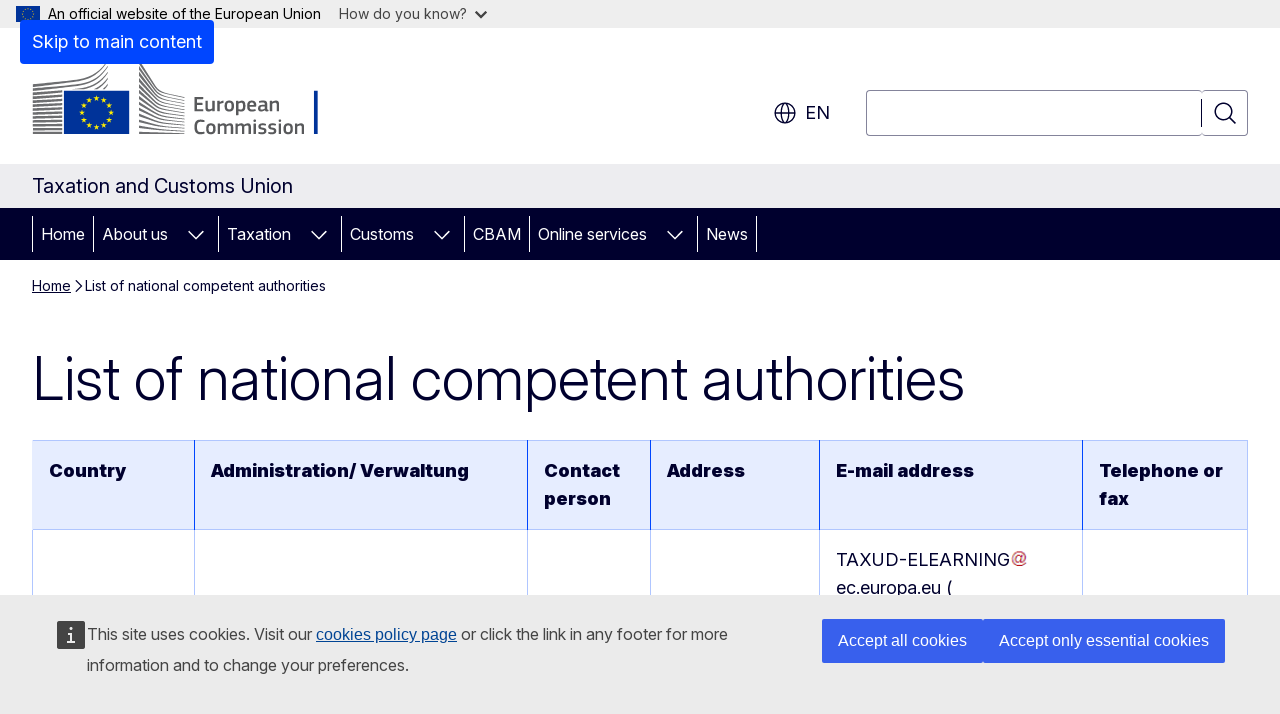

--- FILE ---
content_type: text/html; charset=UTF-8
request_url: https://taxation-customs.ec.europa.eu/list-national-competent-authorities_en
body_size: 19306
content:
<!DOCTYPE html>
<html lang="en" dir="ltr" prefix="og: https://ogp.me/ns#">
  <head>
    <meta charset="utf-8" />
<meta name="keywords" content="tax system" />
<link rel="canonical" href="https://taxation-customs.ec.europa.eu/list-national-competent-authorities_en" />
<meta property="og:determiner" content="auto" />
<meta property="og:site_name" content="Taxation and Customs Union" />
<meta property="og:type" content="website" />
<meta property="og:url" content="https://taxation-customs.ec.europa.eu/list-national-competent-authorities_en" />
<meta property="og:title" content="List of national competent authorities" />
<meta property="og:image" content="https://taxation-customs.ec.europa.eu/profiles/contrib/ewcms/modules/ewcms_seo/assets/images/ec-socialmedia-fallback.png" />
<meta property="og:image:alt" content="Taxation and Customs Union" />
<meta name="twitter:card" content="summary_large_image" />
<meta name="twitter:title" content="List of national competent authorities" />
<meta name="twitter:image" content="https://taxation-customs.ec.europa.eu/profiles/contrib/ewcms/modules/ewcms_seo/assets/images/ec-socialmedia-fallback.png" />
<meta name="twitter:image:alt" content="Taxation and Customs Union" />
<meta http-equiv="X-UA-Compatible" content="IE=edge,chrome=1" />
<meta name="Generator" content="Drupal 11 (https://www.drupal.org)" />
<meta name="MobileOptimized" content="width" />
<meta name="HandheldFriendly" content="true" />
<meta name="viewport" content="width=device-width, initial-scale=1.0" />
<script type="application/json">{"service":"preview","position":"before"}</script>
<script type="application/ld+json">{
    "@context": "https:\/\/schema.org",
    "@type": "BreadcrumbList",
    "itemListElement": [
        {
            "@type": "ListItem",
            "position": 1,
            "item": {
                "@id": "https:\/\/taxation-customs.ec.europa.eu\/index_en",
                "name": "Home"
            }
        },
        {
            "@type": "ListItem",
            "position": 2,
            "item": {
                "@id": "https:\/\/taxation-customs.ec.europa.eu\/list-national-competent-authorities_en",
                "name": "List of national competent authorities"
            }
        }
    ]
}</script>
<link rel="icon" href="/themes/contrib/oe_theme/images/favicons/ec/favicon.ico" type="image/vnd.microsoft.icon" />
<link rel="alternate" hreflang="de" href="https://taxation-customs.ec.europa.eu/list-national-competent-authorities_de" />
<link rel="alternate" hreflang="en" href="https://taxation-customs.ec.europa.eu/list-national-competent-authorities_en" />
<link rel="alternate" hreflang="fr" href="https://taxation-customs.ec.europa.eu/list-national-competent-authorities_fr" />
<link rel="icon" href="/themes/contrib/oe_theme/images/favicons/ec/favicon.svg" type="image/svg+xml" />
<link rel="apple-touch-icon" href="/themes/contrib/oe_theme/images/favicons/ec/favicon.png" />

    <title>List of national competent authorities - Taxation and Customs Union</title>
    <link rel="stylesheet" media="all" href="/sites/default/files/css/css_mGeUoassaIsS49lCRUKPq_uEdeslXKpfgAELAoYYc1E.css?delta=0&amp;language=en&amp;theme=ewcms_theme&amp;include=eJw1yTEKwDAIBdALCR4pmPBphapBXXL7dunwphcYfcPAK2yHw3s8OlPyDCyKf3eqN9UW-zhLl15OdaphPKXwAhVSHHE" />
<link rel="stylesheet" media="all" href="/sites/default/files/css/css_WybTRA6xcANcUnnLEtxaAnzpiVz5x2IYeA8meTvuKGc.css?delta=1&amp;language=en&amp;theme=ewcms_theme&amp;include=eJw1yTEKwDAIBdALCR4pmPBphapBXXL7dunwphcYfcPAK2yHw3s8OlPyDCyKf3eqN9UW-zhLl15OdaphPKXwAhVSHHE" />
<link rel="stylesheet" media="print" href="/sites/default/files/css/css_2fLDSzKbV-K-kH0K-41FwyCJIZVcNX2huIMVSXXiW3k.css?delta=2&amp;language=en&amp;theme=ewcms_theme&amp;include=eJw1yTEKwDAIBdALCR4pmPBphapBXXL7dunwphcYfcPAK2yHw3s8OlPyDCyKf3eqN9UW-zhLl15OdaphPKXwAhVSHHE" />
<link rel="stylesheet" media="all" href="/sites/default/files/css/css_LAPcgGxHpyxWUZYsA1g8L_tP6lO7BoKc1Dq4RNLF0m0.css?delta=3&amp;language=en&amp;theme=ewcms_theme&amp;include=eJw1yTEKwDAIBdALCR4pmPBphapBXXL7dunwphcYfcPAK2yHw3s8OlPyDCyKf3eqN9UW-zhLl15OdaphPKXwAhVSHHE" />
<link rel="stylesheet" media="print" href="/sites/default/files/css/css_QaomQ3-s0bQSTUkiZW7JUkSV1anQ4TVB8wGO49vF9KA.css?delta=4&amp;language=en&amp;theme=ewcms_theme&amp;include=eJw1yTEKwDAIBdALCR4pmPBphapBXXL7dunwphcYfcPAK2yHw3s8OlPyDCyKf3eqN9UW-zhLl15OdaphPKXwAhVSHHE" />
<link rel="stylesheet" media="all" href="/sites/default/files/css/css_egZikt3D80l8UF9BOR8Zl0fQHJ6AqmN313I49V492UA.css?delta=5&amp;language=en&amp;theme=ewcms_theme&amp;include=eJw1yTEKwDAIBdALCR4pmPBphapBXXL7dunwphcYfcPAK2yHw3s8OlPyDCyKf3eqN9UW-zhLl15OdaphPKXwAhVSHHE" />
<link rel="stylesheet" media="print" href="/sites/default/files/css/css_10JfxzR6kN0NLH4HYsIl5uLav4fV71qtq-CUlMSbdvA.css?delta=6&amp;language=en&amp;theme=ewcms_theme&amp;include=eJw1yTEKwDAIBdALCR4pmPBphapBXXL7dunwphcYfcPAK2yHw3s8OlPyDCyKf3eqN9UW-zhLl15OdaphPKXwAhVSHHE" />

    
  </head>
  <body class="language-en ecl-typography path-node page-node-type-oe-page">
          <a
  href="#main-content"
  class="ecl-link ecl-link--primary ecl-skip-link"
   id="skip-id"
>Skip to main content</a>

        <div id="cck_here"></div>    <script type="application/json">{"utility":"globan","theme":"light","logo":true,"link":true,"mode":false}</script>

      <div class="dialog-off-canvas-main-canvas" data-off-canvas-main-canvas>
          <header
  class="ecl-site-header ecl-site-header-with-logo-l ecl-site-header--has-menu"
  data-ecl-auto-init="SiteHeader"
>
  
    <div class="ecl-site-header__header">
        <div class="ecl-site-header__inner">
      <div class="ecl-site-header__background">
        <div class="ecl-site-header__header">
          <div class="ecl-site-header__container ecl-container">
            <div class="ecl-site-header__top" data-ecl-site-header-top>
                    <a
    class="ecl-link ecl-link--standalone ecl-site-header__logo-link"
    href="https://commission.europa.eu/index_en"
    aria-label="Home - European Commission"
    data-aria-label-en="Home - European Commission"
  >
                                <picture
  class="ecl-picture ecl-site-header__picture"
   title="European&#x20;Commission"
><source 
                  srcset="/themes/contrib/oe_theme/dist/ec/images/logo/positive/logo-ec--en.svg"
                          media="(min-width: 996px)"
                      ><img 
          class="ecl-site-header__logo-image ecl-site-header__logo-image--l"
              src="/themes/contrib/oe_theme/dist/ec/images/logo/logo-ec--mute.svg"
              alt="European Commission logo"
          ></picture>  </a>


              <div class="ecl-site-header__action">
                  <div class="ecl-site-header__language"><a
    class="ecl-button ecl-button--tertiary ecl-button--neutral ecl-site-header__language-selector"
    href="https://taxation-customs.ec.europa.eu/list-national-competent-authorities_en"
    data-ecl-language-selector
    role="button"
    aria-label="Change language, current language is English - en"
      aria-controls="language-list-overlay"
    ><span class="ecl-site-header__language-icon"><span 
  class="wt-icon--global ecl-icon ecl-icon--m ecl-site-header__icon ecl-icon--global"
  aria-hidden="false"
   title="en" role="img"></span></span>en</a><div class="ecl-site-header__language-container" id="language-list-overlay" hidden data-ecl-language-list-overlay aria-labelledby="ecl-site-header__language-title" role="dialog"><div class="ecl-site-header__language-header"><div
        class="ecl-site-header__language-title"
        id="ecl-site-header__language-title"
      >Select your language</div><button
  class="ecl-button ecl-button--tertiary ecl-button--neutral ecl-site-header__language-close ecl-button--icon-only"
  type="submit"
   data-ecl-language-list-close
><span class="ecl-button__container"><span class="ecl-button__label" data-ecl-label="true">Close</span><span 
  class="wt-icon--close ecl-icon ecl-icon--m ecl-button__icon ecl-icon--close"
  aria-hidden="true"
   data-ecl-icon></span></span></button></div><div
      class="ecl-site-header__language-content"
      data-ecl-language-list-content
    ><div class="ecl-site-header__language-category" data-ecl-language-list-eu><div class="ecl-site-header__language-category-title">EU official languages</div><ul class="ecl-site-header__language-list" translate="no"><li class="ecl-site-header__language-item"><a
  href="https://taxation-customs.ec.europa.eu/list-national-competent-authorities_bg"
  class="ecl-link ecl-link--standalone ecl-link--no-visited ecl-site-header__language-link"
   hreflang="bg"
><span class="ecl-site-header__language-link-code">bg</span><span class="ecl-site-header__language-link-label" lang="bg">български</span></a></li><li class="ecl-site-header__language-item"><a
  href="https://taxation-customs.ec.europa.eu/list-national-competent-authorities_es"
  class="ecl-link ecl-link--standalone ecl-link--no-visited ecl-site-header__language-link"
   hreflang="es"
><span class="ecl-site-header__language-link-code">es</span><span class="ecl-site-header__language-link-label" lang="es">español</span></a></li><li class="ecl-site-header__language-item"><a
  href="https://taxation-customs.ec.europa.eu/list-national-competent-authorities_cs"
  class="ecl-link ecl-link--standalone ecl-link--no-visited ecl-site-header__language-link"
   hreflang="cs"
><span class="ecl-site-header__language-link-code">cs</span><span class="ecl-site-header__language-link-label" lang="cs">čeština</span></a></li><li class="ecl-site-header__language-item"><a
  href="https://taxation-customs.ec.europa.eu/list-national-competent-authorities_da"
  class="ecl-link ecl-link--standalone ecl-link--no-visited ecl-site-header__language-link"
   hreflang="da"
><span class="ecl-site-header__language-link-code">da</span><span class="ecl-site-header__language-link-label" lang="da">dansk</span></a></li><li class="ecl-site-header__language-item"><a
  href="https://taxation-customs.ec.europa.eu/list-national-competent-authorities_de"
  class="ecl-link ecl-link--standalone ecl-link--no-visited ecl-site-header__language-link"
   hreflang="de"
><span class="ecl-site-header__language-link-code">de</span><span class="ecl-site-header__language-link-label" lang="de">Deutsch</span></a></li><li class="ecl-site-header__language-item"><a
  href="https://taxation-customs.ec.europa.eu/list-national-competent-authorities_et"
  class="ecl-link ecl-link--standalone ecl-link--no-visited ecl-site-header__language-link"
   hreflang="et"
><span class="ecl-site-header__language-link-code">et</span><span class="ecl-site-header__language-link-label" lang="et">eesti</span></a></li><li class="ecl-site-header__language-item"><a
  href="https://taxation-customs.ec.europa.eu/list-national-competent-authorities_el"
  class="ecl-link ecl-link--standalone ecl-link--no-visited ecl-site-header__language-link"
   hreflang="el"
><span class="ecl-site-header__language-link-code">el</span><span class="ecl-site-header__language-link-label" lang="el">ελληνικά</span></a></li><li class="ecl-site-header__language-item"><a
  href="https://taxation-customs.ec.europa.eu/list-national-competent-authorities_en"
  class="ecl-link ecl-link--standalone ecl-link--no-visited ecl-site-header__language-link ecl-site-header__language-link--active"
   hreflang="en"
><span class="ecl-site-header__language-link-code">en</span><span class="ecl-site-header__language-link-label" lang="en">English</span></a></li><li class="ecl-site-header__language-item"><a
  href="https://taxation-customs.ec.europa.eu/list-national-competent-authorities_fr"
  class="ecl-link ecl-link--standalone ecl-link--no-visited ecl-site-header__language-link"
   hreflang="fr"
><span class="ecl-site-header__language-link-code">fr</span><span class="ecl-site-header__language-link-label" lang="fr">français</span></a></li><li class="ecl-site-header__language-item"><a
  href="https://taxation-customs.ec.europa.eu/list-national-competent-authorities_ga"
  class="ecl-link ecl-link--standalone ecl-link--no-visited ecl-site-header__language-link"
   hreflang="ga"
><span class="ecl-site-header__language-link-code">ga</span><span class="ecl-site-header__language-link-label" lang="ga">Gaeilge</span></a></li><li class="ecl-site-header__language-item"><a
  href="https://taxation-customs.ec.europa.eu/list-national-competent-authorities_hr"
  class="ecl-link ecl-link--standalone ecl-link--no-visited ecl-site-header__language-link"
   hreflang="hr"
><span class="ecl-site-header__language-link-code">hr</span><span class="ecl-site-header__language-link-label" lang="hr">hrvatski</span></a></li><li class="ecl-site-header__language-item"><a
  href="https://taxation-customs.ec.europa.eu/list-national-competent-authorities_it"
  class="ecl-link ecl-link--standalone ecl-link--no-visited ecl-site-header__language-link"
   hreflang="it"
><span class="ecl-site-header__language-link-code">it</span><span class="ecl-site-header__language-link-label" lang="it">italiano</span></a></li><li class="ecl-site-header__language-item"><a
  href="https://taxation-customs.ec.europa.eu/list-national-competent-authorities_lv"
  class="ecl-link ecl-link--standalone ecl-link--no-visited ecl-site-header__language-link"
   hreflang="lv"
><span class="ecl-site-header__language-link-code">lv</span><span class="ecl-site-header__language-link-label" lang="lv">latviešu</span></a></li><li class="ecl-site-header__language-item"><a
  href="https://taxation-customs.ec.europa.eu/list-national-competent-authorities_lt"
  class="ecl-link ecl-link--standalone ecl-link--no-visited ecl-site-header__language-link"
   hreflang="lt"
><span class="ecl-site-header__language-link-code">lt</span><span class="ecl-site-header__language-link-label" lang="lt">lietuvių</span></a></li><li class="ecl-site-header__language-item"><a
  href="https://taxation-customs.ec.europa.eu/list-national-competent-authorities_hu"
  class="ecl-link ecl-link--standalone ecl-link--no-visited ecl-site-header__language-link"
   hreflang="hu"
><span class="ecl-site-header__language-link-code">hu</span><span class="ecl-site-header__language-link-label" lang="hu">magyar</span></a></li><li class="ecl-site-header__language-item"><a
  href="https://taxation-customs.ec.europa.eu/list-national-competent-authorities_mt"
  class="ecl-link ecl-link--standalone ecl-link--no-visited ecl-site-header__language-link"
   hreflang="mt"
><span class="ecl-site-header__language-link-code">mt</span><span class="ecl-site-header__language-link-label" lang="mt">Malti</span></a></li><li class="ecl-site-header__language-item"><a
  href="https://taxation-customs.ec.europa.eu/list-national-competent-authorities_nl"
  class="ecl-link ecl-link--standalone ecl-link--no-visited ecl-site-header__language-link"
   hreflang="nl"
><span class="ecl-site-header__language-link-code">nl</span><span class="ecl-site-header__language-link-label" lang="nl">Nederlands</span></a></li><li class="ecl-site-header__language-item"><a
  href="https://taxation-customs.ec.europa.eu/list-national-competent-authorities_pl"
  class="ecl-link ecl-link--standalone ecl-link--no-visited ecl-site-header__language-link"
   hreflang="pl"
><span class="ecl-site-header__language-link-code">pl</span><span class="ecl-site-header__language-link-label" lang="pl">polski</span></a></li><li class="ecl-site-header__language-item"><a
  href="https://taxation-customs.ec.europa.eu/list-national-competent-authorities_pt"
  class="ecl-link ecl-link--standalone ecl-link--no-visited ecl-site-header__language-link"
   hreflang="pt"
><span class="ecl-site-header__language-link-code">pt</span><span class="ecl-site-header__language-link-label" lang="pt">português</span></a></li><li class="ecl-site-header__language-item"><a
  href="https://taxation-customs.ec.europa.eu/list-national-competent-authorities_ro"
  class="ecl-link ecl-link--standalone ecl-link--no-visited ecl-site-header__language-link"
   hreflang="ro"
><span class="ecl-site-header__language-link-code">ro</span><span class="ecl-site-header__language-link-label" lang="ro">română</span></a></li><li class="ecl-site-header__language-item"><a
  href="https://taxation-customs.ec.europa.eu/list-national-competent-authorities_sk"
  class="ecl-link ecl-link--standalone ecl-link--no-visited ecl-site-header__language-link"
   hreflang="sk"
><span class="ecl-site-header__language-link-code">sk</span><span class="ecl-site-header__language-link-label" lang="sk">slovenčina</span></a></li><li class="ecl-site-header__language-item"><a
  href="https://taxation-customs.ec.europa.eu/list-national-competent-authorities_sl"
  class="ecl-link ecl-link--standalone ecl-link--no-visited ecl-site-header__language-link"
   hreflang="sl"
><span class="ecl-site-header__language-link-code">sl</span><span class="ecl-site-header__language-link-label" lang="sl">slovenščina</span></a></li><li class="ecl-site-header__language-item"><a
  href="https://taxation-customs.ec.europa.eu/list-national-competent-authorities_fi"
  class="ecl-link ecl-link--standalone ecl-link--no-visited ecl-site-header__language-link"
   hreflang="fi"
><span class="ecl-site-header__language-link-code">fi</span><span class="ecl-site-header__language-link-label" lang="fi">suomi</span></a></li><li class="ecl-site-header__language-item"><a
  href="https://taxation-customs.ec.europa.eu/list-national-competent-authorities_sv"
  class="ecl-link ecl-link--standalone ecl-link--no-visited ecl-site-header__language-link"
   hreflang="sv"
><span class="ecl-site-header__language-link-code">sv</span><span class="ecl-site-header__language-link-label" lang="sv">svenska</span></a></li></ul></div><div class="ecl-site-header__language-category" data-ecl-language-list-non-eu><div class="ecl-site-header__language-category-title">Other languages</div><ul class="ecl-site-header__language-list" translate="no"><li class="ecl-site-header__language-item"><a
  href="https://taxation-customs.ec.europa.eu/list-national-competent-authorities_ar"
  class="ecl-link ecl-link--standalone ecl-link--no-visited ecl-site-header__language-link"
   lang="ar" hreflang="ar"
><span class="ecl-site-header__language-link-code">ar</span><span class="ecl-site-header__language-link-label">العربية</span></a></li><li class="ecl-site-header__language-item"><a
  href="https://taxation-customs.ec.europa.eu/list-national-competent-authorities_ja"
  class="ecl-link ecl-link--standalone ecl-link--no-visited ecl-site-header__language-link"
   lang="ja" hreflang="ja"
><span class="ecl-site-header__language-link-code">ja</span><span class="ecl-site-header__language-link-label">日本語</span></a></li><li class="ecl-site-header__language-item"><a
  href="https://taxation-customs.ec.europa.eu/list-national-competent-authorities_tr"
  class="ecl-link ecl-link--standalone ecl-link--no-visited ecl-site-header__language-link"
   lang="tr" hreflang="tr"
><span class="ecl-site-header__language-link-code">tr</span><span class="ecl-site-header__language-link-label">türkçe</span></a></li><li class="ecl-site-header__language-item"><a
  href="https://taxation-customs.ec.europa.eu/list-national-competent-authorities_uk"
  class="ecl-link ecl-link--standalone ecl-link--no-visited ecl-site-header__language-link"
   lang="uk" hreflang="uk"
><span class="ecl-site-header__language-link-code">uk</span><span class="ecl-site-header__language-link-label">yкраїнська</span></a></li><li class="ecl-site-header__language-item"><a
  href="https://taxation-customs.ec.europa.eu/list-national-competent-authorities_zh"
  class="ecl-link ecl-link--standalone ecl-link--no-visited ecl-site-header__language-link"
   lang="zh" hreflang="zh"
><span class="ecl-site-header__language-link-code">zh</span><span class="ecl-site-header__language-link-label">中文</span></a></li></ul></div></div></div></div>
<div class="ecl-site-header__search-container" role="search">
  <a
    class="ecl-button ecl-button--tertiary ecl-site-header__search-toggle"
    href=""
    data-ecl-search-toggle="true"
    aria-controls=""
    aria-expanded="false"
  ><span 
  class="wt-icon--search ecl-icon ecl-icon--s ecl-site-header__icon ecl-icon--search"
  aria-hidden="true"
   role="img"></span></a>
  <script type="application/json">{"service":"search","version":"2.0","form":".ecl-search-form","filters":{"scope":{"sites":[{"selected":true,"name":"Taxation and Customs Union","id":["comm-ewcms-taxation"]}]}}}</script>
<form
  class="ecl-search-form ecl-site-header__search"
  role="search"
   class="oe-search-search-form" data-drupal-selector="oe-search-search-form" action="/list-national-competent-authorities_en" method="post" id="oe-search-search-form" accept-charset="UTF-8" data-ecl-search-form
><div class="ecl-form-group"><label
                  for="edit-keys"
            id="edit-keys-label"
          class="ecl-form-label ecl-search-form__label"
    >Search</label><input
      id="edit-keys"
      class="ecl-text-input ecl-text-input--m ecl-search-form__text-input form-search ecl-search-form__text-input"
      name="keys"
        type="search"
            
  ></div><button
  class="ecl-button ecl-button--tertiary ecl-search-form__button ecl-search-form__button ecl-button--icon-only"
  type="submit"
  
><span class="ecl-button__container"><span 
  class="wt-icon--search ecl-icon ecl-icon--m ecl-button__icon ecl-icon--search"
  aria-hidden="true"
   data-ecl-icon></span><span class="ecl-button__label" data-ecl-label="true">Search</span></span></button><input autocomplete="off" data-drupal-selector="form-cx1t9nq8ks7gvturm-ft-y76foh6hsoceliytzlncds" type="hidden" name="form_build_id" value="form-cx1t9Nq8ks7GvTUrm-fT-y76Foh6hsoCeLiyTzLNcDs" /><input data-drupal-selector="edit-oe-search-search-form" type="hidden" name="form_id" value="oe_search_search_form" /></form>
  
</div>


              </div>
            </div>
          </div>
        </div>
      </div>
    </div>
  
  </div>
      <div>
    <div id="block-machinetranslation">
  
    
      <div class="ecl-lang-select-page ecl-u-pv-m ecl-u-d-none" id="etrans-block">
  <div class="ecl-container">
    <div class="webtools-etrans--wrapper">
      <div id="webtools-etrans"></div>
      <div class="webtools-etrans--message">
        <div
  class="ecl-notification ecl-notification--info"
  data-ecl-notification
  role="alert"
  data-ecl-auto-init="Notification"
><span 
  class="wt-icon--information ecl-icon ecl-icon--m ecl-notification__icon ecl-icon--information"
  aria-hidden="false"
  ></span><div class="ecl-notification__content"><button
  class="ecl-button ecl-button--tertiary ecl-button--m ecl-button--neutral ecl-notification__close ecl-button--icon-only"
  type="button"
   data-ecl-notification-close
><span class="ecl-button__container"><span class="ecl-button__label" data-ecl-label="true">&nbsp;</span><span 
  class="wt-icon--close ecl-icon ecl-icon--m ecl-button__icon ecl-icon--close"
  aria-hidden="true"
   data-ecl-icon></span></span></button><div class="ecl-notification__description">&nbsp;</div></div></div>      </div>
    </div>
  </div>
</div>
<div class="ecl-lang-select-page ecl-u-pv-m ecl-u-d-none" id="no-etrans-block">
  <div class="ecl-container">
    <div class="webtools-etrans--wrapper">
      <div id="webtools-etrans"></div>
      <div class="webtools-etrans--message">
        <div
  class="ecl-notification ecl-notification--warning"
  data-ecl-notification
  role="alert"
  data-ecl-auto-init="Notification"
><span 
  class="wt-icon--information ecl-icon ecl-icon--m ecl-notification__icon ecl-icon--information"
  aria-hidden="false"
  ></span><div class="ecl-notification__content"><button
  class="ecl-button ecl-button--tertiary ecl-button--m ecl-button--neutral ecl-notification__close ecl-button--icon-only"
  type="button"
   data-ecl-notification-close
><span class="ecl-button__container"><span class="ecl-button__label" data-ecl-label="true">&nbsp;</span><span 
  class="wt-icon--close ecl-icon ecl-icon--m ecl-button__icon ecl-icon--close"
  aria-hidden="true"
   data-ecl-icon></span></span></button><div class="ecl-notification__description">&nbsp;</div></div></div>      </div>
    </div>
  </div>
</div>

  </div>

  </div>

  
    <div class="ecl-container">
    <div class="ecl-site-header__banner-top">
      <a href="https://commission.europa.eu/business-economy-euro_en" class="ecl-link ecl-link--standalone ecl-link--no-visited" data-header-class-link="true" data-header-class-link-label-en="Business, Economy, Euro">Business, Economy, Euro</a>
    </div>
  </div>
          <div class="ecl-site-header__banner">
      <div class="ecl-container">
                  <div class="ecl-site-header__site-name">Taxation and Customs Union</div>
                      </div>
    </div>
      <div id="block-ewcms-theme-horizontal-menu">
  
    
      <div style="height: 0">&nbsp;</div><div class="ewcms-horizontal-menu">
      
                                                                                                                                                                
                                                                                                                                                                                                    
                                                                                                                                                                                                                                                          
                
                                                    
                
          
      <nav
  class="ecl-menu"
  data-ecl-menu
  data-ecl-menu-max-lines="2"
  data-ecl-auto-init="Menu"
      data-ecl-menu-label-open="Menu"
        data-ecl-menu-label-close="Close"
    role="navigation" aria-label="Site&#x20;navigation"
><div class="ecl-menu__overlay"></div><div class="ecl-container ecl-menu__container"><button
  class="ecl-button ecl-button--tertiary ecl-button--neutral ecl-menu__open ecl-button--icon-only"
  type="button"
   data-ecl-menu-open aria-expanded="false"
><span class="ecl-button__container"><span 
  class="wt-icon--hamburger ecl-icon ecl-icon--m ecl-button__icon ecl-icon--hamburger"
  aria-hidden="true"
   data-ecl-icon></span><span 
  class="wt-icon--close ecl-icon ecl-icon--m ecl-button__icon ecl-icon--close"
  aria-hidden="true"
   data-ecl-icon></span><span class="ecl-button__label" data-ecl-label="true">Menu</span></span></button><section class="ecl-menu__inner" data-ecl-menu-inner aria-label="Menu"><header class="ecl-menu__inner-header"><button
  class="ecl-button ecl-button--tertiary ecl-menu__close ecl-button--icon-only"
  type="submit"
   data-ecl-menu-close
><span class="ecl-button__container"><span class="ecl-button__label" data-ecl-label="true">Close</span><span 
  class="wt-icon--close ecl-icon ecl-icon--m ecl-button__icon ecl-icon--close"
  aria-hidden="true"
   data-ecl-icon></span></span></button><div class="ecl-menu__title">Menu</div><button
  class="ecl-button ecl-button--tertiary ecl-menu__back"
  type="submit"
   data-ecl-menu-back
><span class="ecl-button__container"><span 
  class="wt-icon--corner-arrow ecl-icon ecl-icon--xs ecl-icon--rotate-270 ecl-button__icon ecl-icon--corner-arrow"
  aria-hidden="true"
   data-ecl-icon></span><span class="ecl-button__label" data-ecl-label="true">Back</span></span></button></header><button
  class="ecl-button ecl-button--tertiary ecl-menu__item ecl-menu__items-previous ecl-button--icon-only"
  type="button"
   data-ecl-menu-items-previous tabindex="-1"
><span class="ecl-button__container"><span 
  class="wt-icon--corner-arrow ecl-icon ecl-icon--s ecl-icon--rotate-270 ecl-button__icon ecl-icon--corner-arrow"
  aria-hidden="true"
   data-ecl-icon></span><span class="ecl-button__label" data-ecl-label="true">Previous items</span></span></button><button
  class="ecl-button ecl-button--tertiary ecl-menu__item ecl-menu__items-next ecl-button--icon-only"
  type="button"
   data-ecl-menu-items-next tabindex="-1"
><span class="ecl-button__container"><span 
  class="wt-icon--corner-arrow ecl-icon ecl-icon--s ecl-icon--rotate-90 ecl-button__icon ecl-icon--corner-arrow"
  aria-hidden="true"
   data-ecl-icon></span><span class="ecl-button__label" data-ecl-label="true">Next items</span></span></button><ul class="ecl-menu__list" data-ecl-menu-list><li class="ecl-menu__item" data-ecl-menu-item id="ecl-menu-item-ecl-menu-1625700109-0"><a
  href="/index_en"
  class="ecl-link ecl-link--standalone ecl-menu__link"
   data-untranslated-label="Home" data-active-path="&#x2F;" data-ecl-menu-link id="ecl-menu-item-ecl-menu-1625700109-0-link"
>Home</a></li><li class="ecl-menu__item ecl-menu__item--has-children" data-ecl-menu-item data-ecl-has-children aria-haspopup aria-expanded="false" id="ecl-menu-item-ecl-menu-1625700109-1"><a
  href="/about-us_en"
  class="ecl-link ecl-link--standalone ecl-menu__link"
   data-untranslated-label="About&#x20;us" data-active-path="&#x2F;node&#x2F;1947" data-ecl-menu-link id="ecl-menu-item-ecl-menu-1625700109-1-link"
>About us</a><button
  class="ecl-button ecl-button--tertiary ecl-button--neutral ecl-menu__button-caret ecl-button--icon-only"
  type="button"
   data-ecl-menu-caret aria-label="Access&#x20;item&#x27;s&#x20;children" aria-describedby="ecl-menu-item-ecl-menu-1625700109-1-link" aria-expanded="false"
><span class="ecl-button__container"><span 
  class="wt-icon--corner-arrow ecl-icon ecl-icon--xs ecl-icon--rotate-180 ecl-button__icon ecl-icon--corner-arrow"
  aria-hidden="true"
   data-ecl-icon></span></span></button><div
    class="ecl-menu__mega"
    data-ecl-menu-mega
  ><ul class="ecl-menu__sublist"><li
        class="ecl-menu__subitem"
        data-ecl-menu-subitem
      ><a
  href="https://commission.europa.eu/about/departments-and-executive-agencies/taxation-and-customs-union_en"
  class="ecl-link ecl-link--standalone ecl-menu__sublink"
   data-untranslated-label="Directorate-General&#x20;for&#x20;Taxation&#x20;and&#x20;Customs&#x20;Union" data-active-path="&#x2F;node&#x2F;1949"
>Directorate-General for Taxation and Customs Union</a></li><li
        class="ecl-menu__subitem"
        data-ecl-menu-subitem
      ><a
  href="/about-us/application-eu-law_en"
  class="ecl-link ecl-link--standalone ecl-menu__sublink"
   data-untranslated-label="Application&#x20;of&#x20;EU&#x20;Law" data-active-path="&#x2F;node&#x2F;1941"
>Application of EU Law</a></li><li
        class="ecl-menu__subitem"
        data-ecl-menu-subitem
      ><a
  href="/about-us/eu-funding-customs-and-tax_en"
  class="ecl-link ecl-link--standalone ecl-menu__sublink"
   data-untranslated-label="EU&#x20;funding&#x20;for&#x20;customs&#x20;and&#x20;tax" data-active-path="&#x2F;node&#x2F;788"
>EU funding for customs and tax</a></li><li
        class="ecl-menu__subitem"
        data-ecl-menu-subitem
      ><a
  href="/about-us/transparency-portal_en"
  class="ecl-link ecl-link--standalone ecl-menu__sublink"
   data-untranslated-label="Transparency&#x20;Portal" data-active-path="&#x2F;node&#x2F;818"
>Transparency Portal</a></li><li
        class="ecl-menu__subitem"
        data-ecl-menu-subitem
      ><a
  href="/about-us/events_en"
  class="ecl-link ecl-link--standalone ecl-menu__sublink"
   data-untranslated-label="Events" data-active-path="&#x2F;node&#x2F;4"
>Events</a></li><li
        class="ecl-menu__subitem"
        data-ecl-menu-subitem
      ><a
  href="/about-us/tenders-and-grants_en"
  class="ecl-link ecl-link--standalone ecl-menu__sublink"
   data-untranslated-label="Tenders&#x20;and&#x20;Grants" data-active-path="&#x2F;node&#x2F;1914"
>Tenders and Grants</a></li><li
        class="ecl-menu__subitem"
        data-ecl-menu-subitem
      ><a
  href="/about-us/glossary_en"
  class="ecl-link ecl-link--standalone ecl-menu__sublink"
   data-untranslated-label="Glossary" data-active-path="&#x2F;node&#x2F;103"
>Glossary</a></li><li
        class="ecl-menu__subitem"
        data-ecl-menu-subitem
      ><a
  href="/about-us/contact-us_en"
  class="ecl-link ecl-link--standalone ecl-menu__sublink"
   data-untranslated-label="Contact&#x20;us" data-active-path="&#x2F;node&#x2F;1409"
>Contact us</a></li><li class="ecl-menu__subitem ecl-menu__see-all"><a
  href="/about-us_en"
  class="ecl-link ecl-link--standalone ecl-link--icon ecl-menu__sublink"
  
><span 
      class="ecl-link__label">See all</span><span 
  class="wt-icon--arrow-left ecl-icon ecl-icon--xs ecl-icon--rotate-180 ecl-link__icon ecl-icon--arrow-left"
  aria-hidden="true"
  ></span></a></li></ul></div></li><li class="ecl-menu__item ecl-menu__item--has-children" data-ecl-menu-item data-ecl-has-children aria-haspopup aria-expanded="false" id="ecl-menu-item-ecl-menu-1625700109-2"><a
  href="/taxation_en"
  class="ecl-link ecl-link--standalone ecl-menu__link"
   data-untranslated-label="Taxation" data-active-path="&#x2F;node&#x2F;793" data-ecl-menu-link id="ecl-menu-item-ecl-menu-1625700109-2-link"
>Taxation</a><button
  class="ecl-button ecl-button--tertiary ecl-button--neutral ecl-menu__button-caret ecl-button--icon-only"
  type="button"
   data-ecl-menu-caret aria-label="Access&#x20;item&#x27;s&#x20;children" aria-describedby="ecl-menu-item-ecl-menu-1625700109-2-link" aria-expanded="false"
><span class="ecl-button__container"><span 
  class="wt-icon--corner-arrow ecl-icon ecl-icon--xs ecl-icon--rotate-180 ecl-button__icon ecl-icon--corner-arrow"
  aria-hidden="true"
   data-ecl-icon></span></span></button><div
    class="ecl-menu__mega"
    data-ecl-menu-mega
  ><ul class="ecl-menu__sublist"><li
        class="ecl-menu__subitem"
        data-ecl-menu-subitem
      ><a
  href="/taxation/vat_en"
  class="ecl-link ecl-link--standalone ecl-menu__sublink"
   data-untranslated-label="Value&#x20;Added&#x20;Tax&#x20;&#x28;VAT&#x29;&#x20;" data-active-path="&#x2F;node&#x2F;1810"
>Value Added Tax (VAT) </a></li><li
        class="ecl-menu__subitem"
        data-ecl-menu-subitem
      ><a
  href="/taxation/excise-duties_en"
  class="ecl-link ecl-link--standalone ecl-menu__sublink"
   data-untranslated-label="Excise&#x20;Duties" data-active-path="&#x2F;node&#x2F;1892"
>Excise Duties</a></li><li
        class="ecl-menu__subitem"
        data-ecl-menu-subitem
      ><a
  href="/taxation/business-taxation_en"
  class="ecl-link ecl-link--standalone ecl-menu__sublink"
   data-untranslated-label="Business&#x20;Taxation&#x20;" data-active-path="&#x2F;node&#x2F;1857"
>Business Taxation </a></li><li
        class="ecl-menu__subitem"
        data-ecl-menu-subitem
      ><a
  href="/taxation/personal-taxation_en"
  class="ecl-link ecl-link--standalone ecl-menu__sublink"
   data-untranslated-label="Personal&#x20;Taxation" data-active-path="&#x2F;node&#x2F;1994"
>Personal Taxation</a></li><li
        class="ecl-menu__subitem"
        data-ecl-menu-subitem
      ><a
  href="/taxation/other-taxes_en"
  class="ecl-link ecl-link--standalone ecl-menu__sublink"
   data-untranslated-label="Other&#x20;taxes" data-active-path="&#x2F;node&#x2F;2002"
>Other taxes</a></li><li
        class="ecl-menu__subitem"
        data-ecl-menu-subitem
      ><a
  href="/taxation/outermost-regions_en"
  class="ecl-link ecl-link--standalone ecl-menu__sublink"
   data-untranslated-label="Outermost&#x20;regions" data-active-path="&#x2F;node&#x2F;2003"
>Outermost regions</a></li><li
        class="ecl-menu__subitem"
        data-ecl-menu-subitem
      ><a
  href="/taxation/tax-transparency-cooperation_en"
  class="ecl-link ecl-link--standalone ecl-menu__sublink"
   data-untranslated-label="Tax&#x20;Transparency&#x20;and&#x20;Cooperation" data-active-path="&#x2F;node&#x2F;1923"
>Tax Transparency and Cooperation</a></li><li
        class="ecl-menu__subitem"
        data-ecl-menu-subitem
      ><a
  href="/taxation/economic-analysis_en"
  class="ecl-link ecl-link--standalone ecl-menu__sublink"
   data-untranslated-label="Economic&#x20;Analysis" data-active-path="&#x2F;node&#x2F;1873"
>Economic Analysis</a></li><li
        class="ecl-menu__subitem"
        data-ecl-menu-subitem
      ><a
  href="/taxation/national-tax-administrations_en"
  class="ecl-link ecl-link--standalone ecl-menu__sublink"
   data-untranslated-label="National&#x20;Tax&#x20;Administrations" data-active-path="&#x2F;node&#x2F;1940"
>National Tax Administrations</a></li><li
        class="ecl-menu__subitem"
        data-ecl-menu-subitem
      ><a
  href="/taxation/eu-training_en"
  class="ecl-link ecl-link--standalone ecl-menu__sublink"
   data-untranslated-label="EU&#x20;Training" data-active-path="&#x2F;node&#x2F;118"
>EU Training</a></li><li class="ecl-menu__subitem ecl-menu__see-all"><a
  href="/taxation_en"
  class="ecl-link ecl-link--standalone ecl-link--icon ecl-menu__sublink"
  
><span 
      class="ecl-link__label">See all</span><span 
  class="wt-icon--arrow-left ecl-icon ecl-icon--xs ecl-icon--rotate-180 ecl-link__icon ecl-icon--arrow-left"
  aria-hidden="true"
  ></span></a></li></ul></div></li><li class="ecl-menu__item ecl-menu__item--has-children" data-ecl-menu-item data-ecl-has-children aria-haspopup aria-expanded="false" id="ecl-menu-item-ecl-menu-1625700109-3"><a
  href="/customs_en"
  class="ecl-link ecl-link--standalone ecl-menu__link"
   data-untranslated-label="Customs" data-active-path="&#x2F;node&#x2F;790" data-ecl-menu-link id="ecl-menu-item-ecl-menu-1625700109-3-link"
>Customs</a><button
  class="ecl-button ecl-button--tertiary ecl-button--neutral ecl-menu__button-caret ecl-button--icon-only"
  type="button"
   data-ecl-menu-caret aria-label="Access&#x20;item&#x27;s&#x20;children" aria-describedby="ecl-menu-item-ecl-menu-1625700109-3-link" aria-expanded="false"
><span class="ecl-button__container"><span 
  class="wt-icon--corner-arrow ecl-icon ecl-icon--xs ecl-icon--rotate-180 ecl-button__icon ecl-icon--corner-arrow"
  aria-hidden="true"
   data-ecl-icon></span></span></button><div
    class="ecl-menu__mega"
    data-ecl-menu-mega
  ><ul class="ecl-menu__sublist"><li
        class="ecl-menu__subitem"
        data-ecl-menu-subitem
      ><a
  href="/customs/rules-origin-goods_en"
  class="ecl-link ecl-link--standalone ecl-menu__sublink"
   data-untranslated-label="Rules&#x20;of&#x20;origin&#x20;for&#x20;goods" data-active-path="&#x2F;node&#x2F;2119"
>Rules of origin for goods</a></li><li
        class="ecl-menu__subitem"
        data-ecl-menu-subitem
      ><a
  href="/taxation/eu-training_en"
  class="ecl-link ecl-link--standalone ecl-menu__sublink"
   data-untranslated-label="EU&#x20;Training" data-active-path="&#x2F;node&#x2F;118"
>EU Training</a></li><li
        class="ecl-menu__subitem"
        data-ecl-menu-subitem
      ><a
  href="/customs/authorised-economic-operator_en"
  class="ecl-link ecl-link--standalone ecl-menu__sublink"
   data-untranslated-label="Authorised&#x20;Economic&#x20;Operator&#x20;&#x28;AEO&#x29;" data-active-path="&#x2F;node&#x2F;2077"
>Authorised Economic Operator (AEO)</a></li><li
        class="ecl-menu__subitem"
        data-ecl-menu-subitem
      ><a
  href="/customs/prohibitions-restrictions_en"
  class="ecl-link ecl-link--standalone ecl-menu__sublink"
   data-untranslated-label="Prohibitions&#x20;and&#x20;Restrictions" data-active-path="&#x2F;node&#x2F;2029"
>Prohibitions and Restrictions</a></li><li
        class="ecl-menu__subitem"
        data-ecl-menu-subitem
      ><a
  href="/customs/customs-procedures-import-and-export_en"
  class="ecl-link ecl-link--standalone ecl-menu__sublink"
   data-untranslated-label="Customs&#x20;Procedures&#x20;for&#x20;import&#x20;and&#x20;export" data-active-path="&#x2F;node&#x2F;1387"
>Customs Procedures for import and export</a></li><li
        class="ecl-menu__subitem"
        data-ecl-menu-subitem
      ><a
  href="/customs/calculation-customs-duties_en"
  class="ecl-link ecl-link--standalone ecl-menu__sublink"
   data-untranslated-label="Calculation&#x20;of&#x20;customs&#x20;duties" data-active-path="&#x2F;node&#x2F;1449"
>Calculation of customs duties</a></li><li
        class="ecl-menu__subitem"
        data-ecl-menu-subitem
      ><a
  href="/customs/eu-customs-union-facts-and-figures_en"
  class="ecl-link ecl-link--standalone ecl-menu__sublink"
   data-untranslated-label="EU&#x20;Customs&#x20;Union&#x3A;&#x20;facts&#x20;and&#x20;figures" data-active-path="&#x2F;node&#x2F;1494"
>EU Customs Union: facts and figures</a></li><li
        class="ecl-menu__subitem"
        data-ecl-menu-subitem
      ><a
  href="/customs/customs-laboratories_en"
  class="ecl-link ecl-link--standalone ecl-menu__sublink"
   data-untranslated-label="Customs&#x20;Laboratories" data-active-path="&#x2F;node&#x2F;635"
>Customs Laboratories</a></li><li
        class="ecl-menu__subitem"
        data-ecl-menu-subitem
      ><a
  href="/customs/union-customs-code_en"
  class="ecl-link ecl-link--standalone ecl-menu__sublink"
   data-untranslated-label="Union&#x20;Customs&#x20;code" data-active-path="&#x2F;node&#x2F;651"
>Union Customs code</a></li><li
        class="ecl-menu__subitem"
        data-ecl-menu-subitem
      ><a
  href="/customs/customs-security_en"
  class="ecl-link ecl-link--standalone ecl-menu__sublink"
   data-untranslated-label="Customs&#x20;security" data-active-path="&#x2F;node&#x2F;316"
>Customs security</a></li><li
        class="ecl-menu__subitem"
        data-ecl-menu-subitem
      ><a
  href="/customs/international-affairs_en"
  class="ecl-link ecl-link--standalone ecl-menu__sublink"
   data-untranslated-label="International&#x20;affairs" data-active-path="&#x2F;node&#x2F;201"
>International affairs</a></li><li
        class="ecl-menu__subitem"
        data-ecl-menu-subitem
      ><a
  href="https://ec.europa.eu/taxation_customs/customs-4/union-customs-code/national-customs-administrations_en"
  class="ecl-link ecl-link--standalone ecl-menu__sublink"
   data-untranslated-label="National&#x20;customs&#x20;administrations" data-active-path="&#x2F;node&#x2F;1402"
>National customs administrations</a></li><li
        class="ecl-menu__subitem"
        data-ecl-menu-subitem
      ><a
  href="/customs/electronic-customs_en"
  class="ecl-link ecl-link--standalone ecl-menu__sublink"
   data-untranslated-label="Electronic&#x20;customs" data-active-path="&#x2F;node&#x2F;770"
>Electronic customs</a></li><li class="ecl-menu__subitem ecl-menu__see-all"><a
  href="/customs_en"
  class="ecl-link ecl-link--standalone ecl-link--icon ecl-menu__sublink"
  
><span 
      class="ecl-link__label">See all</span><span 
  class="wt-icon--arrow-left ecl-icon ecl-icon--xs ecl-icon--rotate-180 ecl-link__icon ecl-icon--arrow-left"
  aria-hidden="true"
  ></span></a></li></ul></div></li><li class="ecl-menu__item" data-ecl-menu-item id="ecl-menu-item-ecl-menu-1625700109-4"><a
  href="/carbon-border-adjustment-mechanism_en"
  class="ecl-link ecl-link--standalone ecl-menu__link"
   data-untranslated-label="CBAM" data-active-path="&#x2F;node&#x2F;1795" data-ecl-menu-link id="ecl-menu-item-ecl-menu-1625700109-4-link"
>CBAM</a></li><li class="ecl-menu__item ecl-menu__item--has-children" data-ecl-menu-item data-ecl-has-children aria-haspopup aria-expanded="false" id="ecl-menu-item-ecl-menu-1625700109-5"><a
  href="/online-services_en"
  class="ecl-link ecl-link--standalone ecl-menu__link"
   data-untranslated-label="Online&#x20;services" data-active-path="&#x2F;node&#x2F;1487" data-ecl-menu-link id="ecl-menu-item-ecl-menu-1625700109-5-link"
>Online services</a><button
  class="ecl-button ecl-button--tertiary ecl-button--neutral ecl-menu__button-caret ecl-button--icon-only"
  type="button"
   data-ecl-menu-caret aria-label="Access&#x20;item&#x27;s&#x20;children" aria-describedby="ecl-menu-item-ecl-menu-1625700109-5-link" aria-expanded="false"
><span class="ecl-button__container"><span 
  class="wt-icon--corner-arrow ecl-icon ecl-icon--xs ecl-icon--rotate-180 ecl-button__icon ecl-icon--corner-arrow"
  aria-hidden="true"
   data-ecl-icon></span></span></button><div
    class="ecl-menu__mega"
    data-ecl-menu-mega
  ><ul class="ecl-menu__sublist"><li
        class="ecl-menu__subitem"
        data-ecl-menu-subitem
      ><a
  href="/online-services/online-services-and-databases-customs_en"
  class="ecl-link ecl-link--standalone ecl-menu__sublink"
   data-untranslated-label="Online&#x20;services&#x20;and&#x20;databases&#x20;for&#x20;Customs" data-active-path="&#x2F;node&#x2F;826"
>Online services and databases for Customs</a></li><li
        class="ecl-menu__subitem"
        data-ecl-menu-subitem
      ><a
  href="/online-services/online-services-and-databases-taxation_en"
  class="ecl-link ecl-link--standalone ecl-menu__sublink"
   data-untranslated-label="Online&#x20;services&#x20;and&#x20;databases&#x20;for&#x20;Taxation" data-active-path="&#x2F;node&#x2F;825"
>Online services and databases for Taxation</a></li><li class="ecl-menu__subitem ecl-menu__see-all"><a
  href="/online-services_en"
  class="ecl-link ecl-link--standalone ecl-link--icon ecl-menu__sublink"
  
><span 
      class="ecl-link__label">See all</span><span 
  class="wt-icon--arrow-left ecl-icon ecl-icon--xs ecl-icon--rotate-180 ecl-link__icon ecl-icon--arrow-left"
  aria-hidden="true"
  ></span></a></li></ul></div></li><li class="ecl-menu__item" data-ecl-menu-item id="ecl-menu-item-ecl-menu-1625700109-6"><a
  href="/news_en"
  class="ecl-link ecl-link--standalone ecl-menu__link"
   data-untranslated-label="News" data-active-path="&#x2F;node&#x2F;2" data-ecl-menu-link id="ecl-menu-item-ecl-menu-1625700109-6-link"
>News</a></li></ul></section></div></nav>

</div>

  </div>



</header>

            <div class="ecl-u-mb-2xl" id="block-ewcms-theme-page-header">
  
    
      
        
  


<div
  class="ecl-page-header"
  
><div class="ecl-container"><nav
  class="ecl-breadcrumb ecl-page-header__breadcrumb"
   aria-label="You&#x20;are&#x20;here&#x3A;" aria-label="" data-ecl-breadcrumb="true"
><ol class="ecl-breadcrumb__container"><li class="ecl-breadcrumb__segment" data-ecl-breadcrumb-item="static"><a
  href="https://taxation-customs.ec.europa.eu/index_en"
  class="ecl-link ecl-link--standalone ecl-breadcrumb__link"
  
>Home</a><span 
  class="wt-icon--corner-arrow ecl-icon ecl-icon--fluid ecl-breadcrumb__icon ecl-icon--corner-arrow"
  aria-hidden="true"
   role="presentation"></span></li><li class="ecl-breadcrumb__segment ecl-breadcrumb__current-page" data-ecl-breadcrumb-item="static" aria-current="page"><span>List of national competent authorities</span></li></ol></nav><div class="ecl-page-header__info"><h1 class="ecl-page-header__title"><span>List of national competent authorities</span></h1></div></div></div>
  </div>


  

  <main class="ecl-u-pb-xl" id="main-content" data-inpage-navigation-source-area="h2.ecl-u-type-heading-2, div.ecl-featured-item__heading">
    <div class="ecl-container">
      <div class="ecl-row">
        <div class="ecl-col-s-12 ewcms-top-sidebar">
            <div>
    <div data-drupal-messages-fallback class="hidden"></div>
  </div>

        </div>
      </div>
      <div class="ecl-row">
        <div class="ecl-col-s-12">
                      <div id="block-ewcms-theme-main-page-content" data-inpage-navigation-source-area="h2, div.ecl-featured-item__heading" class="ecl-u-mb-l">
  
    
      <article dir="ltr">

  
    

  
  <div>
    <div class="ecl"><div class="ecl-table-responsive"><table class="ecl-table">
<tbody class="ecl-table__body">
<tr class="ecl-table__row">
<th class="ecl-table__head ecl-table__header ecl-table__cell"><strong>Country</strong></th>
<th class="ecl-table__head ecl-table__header ecl-table__cell"><strong>Administration/ Verwaltung</strong></th>
<th class="ecl-table__head ecl-table__header ecl-table__cell"><strong>Contact person</strong></th>
<th class="ecl-table__head ecl-table__header ecl-table__cell"><strong>Address</strong></th>
<th class="ecl-table__head ecl-table__header ecl-table__cell"><strong>E-mail address</strong></th>
<th class="ecl-table__head ecl-table__header ecl-table__cell"><strong>Telephone or fax</strong></th>
</tr>
<tr class="ecl-table__row">
<td class="ecl-table__cell">


<div class="ecl-media-container ecl-media-container--custom-ratio ecl-u-mb-s" data-ecl-media-container="true" data-ecl-auto-init="MediaContainer"><figure class="ecl-media-container__figure"><div class="ecl-media-container__media"><picture><source srcset="/sites/default/files/styles/oe_theme_medium_no_crop/public/2016-08/vat_limelight.png?itok=gh4qtT9a 1x, /sites/default/files/styles/oe_theme_medium_2x_no_crop/public/2016-08/vat_limelight.png?itok=EIIobXYz 2x" media="all and (min-width: 768px)" type="image/png" width="155" height="106"></source><source srcset="/sites/default/files/styles/oe_theme_small_no_crop/public/2016-08/vat_limelight.png?itok=4iD8MCow 1x, /sites/default/files/styles/oe_theme_small_2x_no_crop/public/2016-08/vat_limelight.png?itok=oPrnvhMb 2x" type="image/png" width="155" height="106"></source><img loading="eager" class="ecl-u-width-100 ecl-u-height-auto ecl-media-container__media--ratio-custom" width="155" height="106" src="/sites/default/files/styles/oe_theme_medium_no_crop/public/2016-08/vat_limelight.png?itok=gh4qtT9a" alt="vat_limelight.png" title="vat_limelight.png"></picture></div></figure></div>

<p><a></a>Belgique/België</p></td>
<td class="ecl-table__cell"> </td>
<td class="ecl-table__cell"> </td>
<td class="ecl-table__cell"> </td>
<td class="ecl-table__cell"><span class="spamspan"><span class="u">TAXUD-ELEARNING</span><img class="spamspan-image" alt="at" src="/modules/contrib/spamspan/image.gif"><span class="d">ec<span class="o"> [dot] </span>europa<span class="o"> [dot] </span>eu</span><span class="t"> (<br>


<div class="ecl-media-container ecl-media-container--custom-ratio ecl-u-mb-s" data-ecl-media-container="true" data-ecl-auto-init="MediaContainer"><figure class="ecl-media-container__figure"><div class="ecl-media-container__media"><picture><source srcset="/sites/default/files/styles/oe_theme_medium_no_crop/public/2016-08/vat_limelight.png?itok=gh4qtT9a 1x, /sites/default/files/styles/oe_theme_medium_2x_no_crop/public/2016-08/vat_limelight.png?itok=EIIobXYz 2x" media="all and (min-width: 768px)" type="image/png" width="155" height="106"></source><source srcset="/sites/default/files/styles/oe_theme_small_no_crop/public/2016-08/vat_limelight.png?itok=4iD8MCow 1x, /sites/default/files/styles/oe_theme_small_2x_no_crop/public/2016-08/vat_limelight.png?itok=oPrnvhMb 2x" type="image/png" width="155" height="106"></source><img loading="eager" class="ecl-u-width-100 ecl-u-height-auto ecl-media-container__media--ratio-custom" width="155" height="106" src="/sites/default/files/styles/oe_theme_medium_no_crop/public/2016-08/vat_limelight.png?itok=gh4qtT9a" alt="vat_limelight.png" title="vat_limelight.png"></picture></div></figure></div>
</span></span>
<p></p></td>
<td class="ecl-table__cell"> </td>
</tr>
<tr class="ecl-table__row">
<td class="ecl-table__cell">


<div class="ecl-media-container ecl-media-container--custom-ratio ecl-u-mb-s" data-ecl-media-container="true" data-ecl-auto-init="MediaContainer"><figure class="ecl-media-container__figure"><div class="ecl-media-container__media"><picture><source srcset="/sites/default/files/styles/oe_theme_medium_no_crop/public/2016-08/vat_limelight.png?itok=gh4qtT9a 1x, /sites/default/files/styles/oe_theme_medium_2x_no_crop/public/2016-08/vat_limelight.png?itok=EIIobXYz 2x" media="all and (min-width: 768px)" type="image/png" width="155" height="106"></source><source srcset="/sites/default/files/styles/oe_theme_small_no_crop/public/2016-08/vat_limelight.png?itok=4iD8MCow 1x, /sites/default/files/styles/oe_theme_small_2x_no_crop/public/2016-08/vat_limelight.png?itok=oPrnvhMb 2x" type="image/png" width="155" height="106"></source><img loading="eager" class="ecl-u-width-100 ecl-u-height-auto ecl-media-container__media--ratio-custom" width="155" height="106" src="/sites/default/files/styles/oe_theme_medium_no_crop/public/2016-08/vat_limelight.png?itok=gh4qtT9a" alt="vat_limelight.png" title="vat_limelight.png"></picture></div></figure></div>

<p><a></a>България </p></td>
<td class="ecl-table__cell"> </td>
<td class="ecl-table__cell"> </td>
<td class="ecl-table__cell"> </td>
<td class="ecl-table__cell"><span class="spamspan"><span class="u">TAXUD-ELEARNING</span><img class="spamspan-image" alt="at" src="/modules/contrib/spamspan/image.gif"><span class="d">ec<span class="o"> [dot] </span>europa<span class="o"> [dot] </span>eu</span><span class="t"> (<br>


<div class="ecl-media-container ecl-media-container--custom-ratio ecl-u-mb-s" data-ecl-media-container="true" data-ecl-auto-init="MediaContainer"><figure class="ecl-media-container__figure"><div class="ecl-media-container__media"><picture><source srcset="/sites/default/files/styles/oe_theme_medium_no_crop/public/2016-08/vat_limelight.png?itok=gh4qtT9a 1x, /sites/default/files/styles/oe_theme_medium_2x_no_crop/public/2016-08/vat_limelight.png?itok=EIIobXYz 2x" media="all and (min-width: 768px)" type="image/png" width="155" height="106"></source><source srcset="/sites/default/files/styles/oe_theme_small_no_crop/public/2016-08/vat_limelight.png?itok=4iD8MCow 1x, /sites/default/files/styles/oe_theme_small_2x_no_crop/public/2016-08/vat_limelight.png?itok=oPrnvhMb 2x" type="image/png" width="155" height="106"></source><img loading="eager" class="ecl-u-width-100 ecl-u-height-auto ecl-media-container__media--ratio-custom" width="155" height="106" src="/sites/default/files/styles/oe_theme_medium_no_crop/public/2016-08/vat_limelight.png?itok=gh4qtT9a" alt="vat_limelight.png" title="vat_limelight.png"></picture></div></figure></div>
</span></span>
<p></p></td>
<td class="ecl-table__cell"> </td>
</tr>
<tr class="ecl-table__row">
<td class="ecl-table__cell">


<div class="ecl-media-container ecl-media-container--custom-ratio ecl-u-mb-s" data-ecl-media-container="true" data-ecl-auto-init="MediaContainer"><figure class="ecl-media-container__figure"><div class="ecl-media-container__media"><picture><source srcset="/sites/default/files/styles/oe_theme_medium_no_crop/public/2016-08/vat_limelight.png?itok=gh4qtT9a 1x, /sites/default/files/styles/oe_theme_medium_2x_no_crop/public/2016-08/vat_limelight.png?itok=EIIobXYz 2x" media="all and (min-width: 768px)" type="image/png" width="155" height="106"></source><source srcset="/sites/default/files/styles/oe_theme_small_no_crop/public/2016-08/vat_limelight.png?itok=4iD8MCow 1x, /sites/default/files/styles/oe_theme_small_2x_no_crop/public/2016-08/vat_limelight.png?itok=oPrnvhMb 2x" type="image/png" width="155" height="106"></source><img loading="eager" class="ecl-u-width-100 ecl-u-height-auto ecl-media-container__media--ratio-custom" width="155" height="106" src="/sites/default/files/styles/oe_theme_medium_no_crop/public/2016-08/vat_limelight.png?itok=gh4qtT9a" alt="vat_limelight.png" title="vat_limelight.png"></picture></div></figure></div>

<p><a></a>Ceska Republika</p></td>
<td class="ecl-table__cell">Czech Republic Police<br>National Drug Headquarters<br>Criminal Police and Investigation Service<br>Precursors, Chemicals and Anabolic Substances Department</td>
<td class="ecl-table__cell">Irena Pechová</td>
<td class="ecl-table__cell">Strojnická 27<br>Prague 7 - 170 89</td>
<td class="ecl-table__cell"> </td>
<td class="ecl-table__cell"> </td>
</tr>
<tr class="ecl-table__row">
<td class="ecl-table__cell">


<div class="ecl-media-container ecl-media-container--custom-ratio ecl-u-mb-s" data-ecl-media-container="true" data-ecl-auto-init="MediaContainer"><figure class="ecl-media-container__figure"><div class="ecl-media-container__media"><picture><source srcset="/sites/default/files/styles/oe_theme_medium_no_crop/public/2016-08/vat_limelight.png?itok=gh4qtT9a 1x, /sites/default/files/styles/oe_theme_medium_2x_no_crop/public/2016-08/vat_limelight.png?itok=EIIobXYz 2x" media="all and (min-width: 768px)" type="image/png" width="155" height="106"></source><source srcset="/sites/default/files/styles/oe_theme_small_no_crop/public/2016-08/vat_limelight.png?itok=4iD8MCow 1x, /sites/default/files/styles/oe_theme_small_2x_no_crop/public/2016-08/vat_limelight.png?itok=oPrnvhMb 2x" type="image/png" width="155" height="106"></source><img loading="eager" class="ecl-u-width-100 ecl-u-height-auto ecl-media-container__media--ratio-custom" width="155" height="106" src="/sites/default/files/styles/oe_theme_medium_no_crop/public/2016-08/vat_limelight.png?itok=gh4qtT9a" alt="vat_limelight.png" title="vat_limelight.png"></picture></div></figure></div>

<p><a></a>Danmark</p></td>
<td class="ecl-table__cell">Danish Tax and Customs Administration<br>Central Customs Division - External Customs Cooperation</td>
<td class="ecl-table__cell">Jorn Sorensen</td>
<td class="ecl-table__cell">Østbanegade 123<br>Copenhagen Ø<br>DK-2100</td>
<td class="ecl-table__cell">
<p><span class="spamspan" data-spamspan-class="ecl-link ecl-link--icon"><span class="u">jorn<span class="o"> [dot] </span>sorensen</span><img class="spamspan-image" alt="at" src="/modules/contrib/spamspan/image.gif"><span class="d">skat<span class="o"> [dot] </span>dk</span><span class="t"> (<span class="ecl-link__label">
</span><span class="wt-icon--external ecl-icon ecl-icon--xs ecl-link__icon ecl-icon--external"></span>)</span></span></p>

<div class="ecl-media-container ecl-media-container--custom-ratio ecl-u-mb-s" data-ecl-media-container="true" data-ecl-auto-init="MediaContainer"><figure class="ecl-media-container__figure"><div class="ecl-media-container__media"><picture><source srcset="/sites/default/files/styles/oe_theme_medium_no_crop/public/2016-08/vat_limelight.png?itok=gh4qtT9a 1x, /sites/default/files/styles/oe_theme_medium_2x_no_crop/public/2016-08/vat_limelight.png?itok=EIIobXYz 2x" media="all and (min-width: 768px)" type="image/png" width="155" height="106"></source><source srcset="/sites/default/files/styles/oe_theme_small_no_crop/public/2016-08/vat_limelight.png?itok=4iD8MCow 1x, /sites/default/files/styles/oe_theme_small_2x_no_crop/public/2016-08/vat_limelight.png?itok=oPrnvhMb 2x" type="image/png" width="155" height="106"></source><img loading="eager" class="ecl-u-width-100 ecl-u-height-auto ecl-media-container__media--ratio-custom" width="155" height="106" src="/sites/default/files/styles/oe_theme_medium_no_crop/public/2016-08/vat_limelight.png?itok=gh4qtT9a" alt="vat_limelight.png" title="vat_limelight.png"></picture></div></figure></div>

<p></p>
<p><span class="spamspan" data-spamspan-class="ecl-link ecl-link--icon"><span class="u">jorn<span class="o"> [dot] </span>sorensen</span><img class="spamspan-image" alt="at" src="/modules/contrib/spamspan/image.gif"><span class="d">skat<span class="o"> [dot] </span>dk</span><span class="t"> (<span class="ecl-link__label">
</span><span class="wt-icon--external ecl-icon ecl-icon--xs ecl-link__icon ecl-icon--external"></span>)</span></span></p>

<div class="ecl-media-container ecl-media-container--custom-ratio ecl-u-mb-s" data-ecl-media-container="true" data-ecl-auto-init="MediaContainer"><figure class="ecl-media-container__figure"><div class="ecl-media-container__media"><picture><source srcset="/sites/default/files/styles/oe_theme_medium_no_crop/public/2016-08/vat_limelight.png?itok=gh4qtT9a 1x, /sites/default/files/styles/oe_theme_medium_2x_no_crop/public/2016-08/vat_limelight.png?itok=EIIobXYz 2x" media="all and (min-width: 768px)" type="image/png" width="155" height="106"></source><source srcset="/sites/default/files/styles/oe_theme_small_no_crop/public/2016-08/vat_limelight.png?itok=4iD8MCow 1x, /sites/default/files/styles/oe_theme_small_2x_no_crop/public/2016-08/vat_limelight.png?itok=oPrnvhMb 2x" type="image/png" width="155" height="106"></source><img loading="eager" class="ecl-u-width-100 ecl-u-height-auto ecl-media-container__media--ratio-custom" width="155" height="106" src="/sites/default/files/styles/oe_theme_medium_no_crop/public/2016-08/vat_limelight.png?itok=gh4qtT9a" alt="vat_limelight.png" title="vat_limelight.png"></picture></div></figure></div>

<p></p>
</td>
<td class="ecl-table__cell">tel +45 7 237 29 49<br>tel +45 7 238 11 12</td>
</tr>
<tr class="ecl-table__row">
<td class="ecl-table__cell">


<div class="ecl-media-container ecl-media-container--custom-ratio ecl-u-mb-s" data-ecl-media-container="true" data-ecl-auto-init="MediaContainer"><figure class="ecl-media-container__figure"><div class="ecl-media-container__media"><picture><source srcset="/sites/default/files/styles/oe_theme_medium_no_crop/public/2016-08/vat_limelight.png?itok=gh4qtT9a 1x, /sites/default/files/styles/oe_theme_medium_2x_no_crop/public/2016-08/vat_limelight.png?itok=EIIobXYz 2x" media="all and (min-width: 768px)" type="image/png" width="155" height="106"></source><source srcset="/sites/default/files/styles/oe_theme_small_no_crop/public/2016-08/vat_limelight.png?itok=4iD8MCow 1x, /sites/default/files/styles/oe_theme_small_2x_no_crop/public/2016-08/vat_limelight.png?itok=oPrnvhMb 2x" type="image/png" width="155" height="106"></source><img loading="eager" class="ecl-u-width-100 ecl-u-height-auto ecl-media-container__media--ratio-custom" width="155" height="106" src="/sites/default/files/styles/oe_theme_medium_no_crop/public/2016-08/vat_limelight.png?itok=gh4qtT9a" alt="vat_limelight.png" title="vat_limelight.png"></picture></div></figure></div>

<p><a></a>Deutschland</p></td>
<td class="ecl-table__cell">
<p>Gemeinsame Grundstoffüberwachungsstelle ZKA/BKA beim Bundeskriminalamt Wiesbaden (GÜS)</p>
<p>SO 22-GÜS</p>
</td>
<td class="ecl-table__cell">Peter GERZ</td>
<td class="ecl-table__cell">Äppelallee 45<br>Wiesbaden<br>65173</td>
<td class="ecl-table__cell"><span class="spamspan" data-spamspan-class="ecl-link ecl-link--icon"><span class="u">so22gues</span><img class="spamspan-image" alt="at" src="/modules/contrib/spamspan/image.gif"><span class="d">bka<span class="o"> [dot] </span>bund<span class="o"> [dot] </span>de</span><span class="t"> (<span class="ecl-link__label">
vat_limelight.png
</span><span class="wt-icon--external ecl-icon ecl-icon--xs ecl-link__icon ecl-icon--external"></span>)</span></span></td>
<td class="ecl-table__cell">fax 0611 551 40 93</td>
</tr>
<tr class="ecl-table__row">
<td class="ecl-table__cell">


<div class="ecl-media-container ecl-media-container--custom-ratio ecl-u-mb-s" data-ecl-media-container="true" data-ecl-auto-init="MediaContainer"><figure class="ecl-media-container__figure"><div class="ecl-media-container__media"><picture><source srcset="/sites/default/files/styles/oe_theme_medium_no_crop/public/2016-08/vat_limelight.png?itok=gh4qtT9a 1x, /sites/default/files/styles/oe_theme_medium_2x_no_crop/public/2016-08/vat_limelight.png?itok=EIIobXYz 2x" media="all and (min-width: 768px)" type="image/png" width="155" height="106"></source><source srcset="/sites/default/files/styles/oe_theme_small_no_crop/public/2016-08/vat_limelight.png?itok=4iD8MCow 1x, /sites/default/files/styles/oe_theme_small_2x_no_crop/public/2016-08/vat_limelight.png?itok=oPrnvhMb 2x" type="image/png" width="155" height="106"></source><img loading="eager" class="ecl-u-width-100 ecl-u-height-auto ecl-media-container__media--ratio-custom" width="155" height="106" src="/sites/default/files/styles/oe_theme_medium_no_crop/public/2016-08/vat_limelight.png?itok=gh4qtT9a" alt="vat_limelight.png" title="vat_limelight.png"></picture></div></figure></div>

<p><a></a>Eesti</p></td>
<td class="ecl-table__cell">State Agency of Medicines</td>
<td class="ecl-table__cell">Eda Lopato</td>
<td class="ecl-table__cell">Nooruse Street 1<br>Tartu<br>50411</td>
<td class="ecl-table__cell"><span class="spamspan" data-spamspan-class="ecl-link ecl-link--icon"><span class="u">Eda<span class="o"> [dot] </span>Lopato</span><img class="spamspan-image" alt="at" src="/modules/contrib/spamspan/image.gif"><span class="d">ravimiamet<span class="o"> [dot] </span>ee</span><span class="t"> (<span class="ecl-link__label">
vat_limelight.png
</span><span class="wt-icon--external ecl-icon ecl-icon--xs ecl-link__icon ecl-icon--external"></span>)</span></span></td>
<td class="ecl-table__cell">tel +37 2 737 41 40</td>
</tr>
<tr class="ecl-table__row">
<td class="ecl-table__cell">


<div class="ecl-media-container ecl-media-container--custom-ratio ecl-u-mb-s" data-ecl-media-container="true" data-ecl-auto-init="MediaContainer"><figure class="ecl-media-container__figure"><div class="ecl-media-container__media"><picture><source srcset="/sites/default/files/styles/oe_theme_medium_no_crop/public/2016-08/vat_limelight.png?itok=gh4qtT9a 1x, /sites/default/files/styles/oe_theme_medium_2x_no_crop/public/2016-08/vat_limelight.png?itok=EIIobXYz 2x" media="all and (min-width: 768px)" type="image/png" width="155" height="106"></source><source srcset="/sites/default/files/styles/oe_theme_small_no_crop/public/2016-08/vat_limelight.png?itok=4iD8MCow 1x, /sites/default/files/styles/oe_theme_small_2x_no_crop/public/2016-08/vat_limelight.png?itok=oPrnvhMb 2x" type="image/png" width="155" height="106"></source><img loading="eager" class="ecl-u-width-100 ecl-u-height-auto ecl-media-container__media--ratio-custom" width="155" height="106" src="/sites/default/files/styles/oe_theme_medium_no_crop/public/2016-08/vat_limelight.png?itok=gh4qtT9a" alt="vat_limelight.png" title="vat_limelight.png"></picture></div></figure></div>

<p><a></a>Éire/Ireland</p></td>
<td class="ecl-table__cell">Irish Medicines Board</td>
<td class="ecl-table__cell">Deirdre Ryan</td>
<td class="ecl-table__cell">Kevin O'Malley House<br>Earlsfort Centre<br>Earlsfort Terrace<br>Dublin 2</td>
<td class="ecl-table__cell"> </td>
<td class="ecl-table__cell"> </td>
</tr>
<tr class="ecl-table__row">
<td class="ecl-table__cell">


<div class="ecl-media-container ecl-media-container--custom-ratio ecl-u-mb-s" data-ecl-media-container="true" data-ecl-auto-init="MediaContainer"><figure class="ecl-media-container__figure"><div class="ecl-media-container__media"><picture><source srcset="/sites/default/files/styles/oe_theme_medium_no_crop/public/2016-08/vat_limelight.png?itok=gh4qtT9a 1x, /sites/default/files/styles/oe_theme_medium_2x_no_crop/public/2016-08/vat_limelight.png?itok=EIIobXYz 2x" media="all and (min-width: 768px)" type="image/png" width="155" height="106"></source><source srcset="/sites/default/files/styles/oe_theme_small_no_crop/public/2016-08/vat_limelight.png?itok=4iD8MCow 1x, /sites/default/files/styles/oe_theme_small_2x_no_crop/public/2016-08/vat_limelight.png?itok=oPrnvhMb 2x" type="image/png" width="155" height="106"></source><img loading="eager" class="ecl-u-width-100 ecl-u-height-auto ecl-media-container__media--ratio-custom" width="155" height="106" src="/sites/default/files/styles/oe_theme_medium_no_crop/public/2016-08/vat_limelight.png?itok=gh4qtT9a" alt="vat_limelight.png" title="vat_limelight.png"></picture></div></figure></div>

<p><a></a>Ελλάδα</p></td>
<td class="ecl-table__cell"> </td>
<td class="ecl-table__cell">Maria Dedemadi</td>
<td class="ecl-table__cell"> </td>
<td class="ecl-table__cell">  <span class="spamspan" data-spamspan-class="ecl-link ecl-link--icon"><span class="u">Rilod33b</span><img class="spamspan-image" alt="at" src="/modules/contrib/spamspan/image.gif"><span class="d">otenet<span class="o"> [dot] </span>gr</span><span class="t"> (<span class="ecl-link__label">
vat_limelight.png
</span><span class="wt-icon--external ecl-icon ecl-icon--xs ecl-link__icon ecl-icon--external"></span>)</span></span></td>
<td class="ecl-table__cell">fax +302103225192</td>
</tr>
<tr class="ecl-table__row">
<td class="ecl-table__cell">


<div class="ecl-media-container ecl-media-container--custom-ratio ecl-u-mb-s" data-ecl-media-container="true" data-ecl-auto-init="MediaContainer"><figure class="ecl-media-container__figure"><div class="ecl-media-container__media"><picture><source srcset="/sites/default/files/styles/oe_theme_medium_no_crop/public/2016-08/vat_limelight.png?itok=gh4qtT9a 1x, /sites/default/files/styles/oe_theme_medium_2x_no_crop/public/2016-08/vat_limelight.png?itok=EIIobXYz 2x" media="all and (min-width: 768px)" type="image/png" width="155" height="106"></source><source srcset="/sites/default/files/styles/oe_theme_small_no_crop/public/2016-08/vat_limelight.png?itok=4iD8MCow 1x, /sites/default/files/styles/oe_theme_small_2x_no_crop/public/2016-08/vat_limelight.png?itok=oPrnvhMb 2x" type="image/png" width="155" height="106"></source><img loading="eager" class="ecl-u-width-100 ecl-u-height-auto ecl-media-container__media--ratio-custom" width="155" height="106" src="/sites/default/files/styles/oe_theme_medium_no_crop/public/2016-08/vat_limelight.png?itok=gh4qtT9a" alt="vat_limelight.png" title="vat_limelight.png"></picture></div></figure></div>

<p><a></a>España</p></td>
<td class="ecl-table__cell">Agencia Estatal de Administración Tributaria<br>Unidad de Precursores</td>
<td class="ecl-table__cell">Juan Alberto García Castillo</td>
<td class="ecl-table__cell">Avda. Llano Castellano 17<br>MADRID<br>28071</td>
<td class="ecl-table__cell"> </td>
<td class="ecl-table__cell"> </td>
</tr>
<tr class="ecl-table__row">
<td class="ecl-table__cell">


<div class="ecl-media-container ecl-media-container--custom-ratio ecl-u-mb-s" data-ecl-media-container="true" data-ecl-auto-init="MediaContainer"><figure class="ecl-media-container__figure"><div class="ecl-media-container__media"><picture><source srcset="/sites/default/files/styles/oe_theme_medium_no_crop/public/2016-08/vat_limelight.png?itok=gh4qtT9a 1x, /sites/default/files/styles/oe_theme_medium_2x_no_crop/public/2016-08/vat_limelight.png?itok=EIIobXYz 2x" media="all and (min-width: 768px)" type="image/png" width="155" height="106"></source><source srcset="/sites/default/files/styles/oe_theme_small_no_crop/public/2016-08/vat_limelight.png?itok=4iD8MCow 1x, /sites/default/files/styles/oe_theme_small_2x_no_crop/public/2016-08/vat_limelight.png?itok=oPrnvhMb 2x" type="image/png" width="155" height="106"></source><img loading="eager" class="ecl-u-width-100 ecl-u-height-auto ecl-media-container__media--ratio-custom" width="155" height="106" src="/sites/default/files/styles/oe_theme_medium_no_crop/public/2016-08/vat_limelight.png?itok=gh4qtT9a" alt="vat_limelight.png" title="vat_limelight.png"></picture></div></figure></div>

<p><a></a>France</p></td>
<td class="ecl-table__cell">DGCIS<br>Mission Nationale de Contrôle des Précurseurs Chimiques (MNCPC)</td>
<td class="ecl-table__cell">Chantal DORLEAC</td>
<td class="ecl-table__cell">rue Villiot 12<br>PARIS<br>75012</td>
<td class="ecl-table__cell"><span class="spamspan" data-spamspan-class="ecl-link ecl-link--icon"><span class="u">mncpc</span><img class="spamspan-image" alt="at" src="/modules/contrib/spamspan/image.gif"><span class="d">finances<span class="o"> [dot] </span>gouv<span class="o"> [dot] </span>fr</span><span class="t"> (<span class="ecl-link__label">
vat_limelight.png
</span><span class="wt-icon--external ecl-icon ecl-icon--xs ecl-link__icon ecl-icon--external"></span>)</span></span></td>
<td class="ecl-table__cell"> </td>
</tr>
<tr class="ecl-table__row">
<td class="ecl-table__cell">


<div class="ecl-media-container ecl-media-container--custom-ratio ecl-u-mb-s" data-ecl-media-container="true" data-ecl-auto-init="MediaContainer"><figure class="ecl-media-container__figure"><div class="ecl-media-container__media"><picture><source srcset="/sites/default/files/styles/oe_theme_medium_no_crop/public/2016-08/vat_limelight.png?itok=gh4qtT9a 1x, /sites/default/files/styles/oe_theme_medium_2x_no_crop/public/2016-08/vat_limelight.png?itok=EIIobXYz 2x" media="all and (min-width: 768px)" type="image/png" width="155" height="106"></source><source srcset="/sites/default/files/styles/oe_theme_small_no_crop/public/2016-08/vat_limelight.png?itok=4iD8MCow 1x, /sites/default/files/styles/oe_theme_small_2x_no_crop/public/2016-08/vat_limelight.png?itok=oPrnvhMb 2x" type="image/png" width="155" height="106"></source><img loading="eager" class="ecl-u-width-100 ecl-u-height-auto ecl-media-container__media--ratio-custom" width="155" height="106" src="/sites/default/files/styles/oe_theme_medium_no_crop/public/2016-08/vat_limelight.png?itok=gh4qtT9a" alt="vat_limelight.png" title="vat_limelight.png"></picture></div></figure></div>

<p><a></a>Italia</p></td>
<td class="ecl-table__cell"> </td>
<td class="ecl-table__cell"> </td>
<td class="ecl-table__cell"> </td>
<td class="ecl-table__cell"><span class="spamspan"><span class="u">TAXUD-ELEARNING</span><img class="spamspan-image" alt="at" src="/modules/contrib/spamspan/image.gif"><span class="d">ec<span class="o"> [dot] </span>europa<span class="o"> [dot] </span>eu</span><span class="t"> (<br>


<div class="ecl-media-container ecl-media-container--custom-ratio ecl-u-mb-s" data-ecl-media-container="true" data-ecl-auto-init="MediaContainer"><figure class="ecl-media-container__figure"><div class="ecl-media-container__media"><picture><source srcset="/sites/default/files/styles/oe_theme_medium_no_crop/public/2016-08/vat_limelight.png?itok=gh4qtT9a 1x, /sites/default/files/styles/oe_theme_medium_2x_no_crop/public/2016-08/vat_limelight.png?itok=EIIobXYz 2x" media="all and (min-width: 768px)" type="image/png" width="155" height="106"></source><source srcset="/sites/default/files/styles/oe_theme_small_no_crop/public/2016-08/vat_limelight.png?itok=4iD8MCow 1x, /sites/default/files/styles/oe_theme_small_2x_no_crop/public/2016-08/vat_limelight.png?itok=oPrnvhMb 2x" type="image/png" width="155" height="106"></source><img loading="eager" class="ecl-u-width-100 ecl-u-height-auto ecl-media-container__media--ratio-custom" width="155" height="106" src="/sites/default/files/styles/oe_theme_medium_no_crop/public/2016-08/vat_limelight.png?itok=gh4qtT9a" alt="vat_limelight.png" title="vat_limelight.png"></picture></div></figure></div>
</span></span>
<p></p></td>
<td class="ecl-table__cell"> </td>
</tr>
<tr class="ecl-table__row">
<td class="ecl-table__cell">


<div class="ecl-media-container ecl-media-container--custom-ratio ecl-u-mb-s" data-ecl-media-container="true" data-ecl-auto-init="MediaContainer"><figure class="ecl-media-container__figure"><div class="ecl-media-container__media"><picture><source srcset="/sites/default/files/styles/oe_theme_medium_no_crop/public/2016-08/vat_limelight.png?itok=gh4qtT9a 1x, /sites/default/files/styles/oe_theme_medium_2x_no_crop/public/2016-08/vat_limelight.png?itok=EIIobXYz 2x" media="all and (min-width: 768px)" type="image/png" width="155" height="106"></source><source srcset="/sites/default/files/styles/oe_theme_small_no_crop/public/2016-08/vat_limelight.png?itok=4iD8MCow 1x, /sites/default/files/styles/oe_theme_small_2x_no_crop/public/2016-08/vat_limelight.png?itok=oPrnvhMb 2x" type="image/png" width="155" height="106"></source><img loading="eager" class="ecl-u-width-100 ecl-u-height-auto ecl-media-container__media--ratio-custom" width="155" height="106" src="/sites/default/files/styles/oe_theme_medium_no_crop/public/2016-08/vat_limelight.png?itok=gh4qtT9a" alt="vat_limelight.png" title="vat_limelight.png"></picture></div></figure></div>

<p><a></a>Κύπρος/Kıbris</p></td>
<td class="ecl-table__cell"> </td>
<td class="ecl-table__cell"> </td>
<td class="ecl-table__cell"> </td>
<td class="ecl-table__cell"><span class="spamspan"><span class="u">TAXUD-ELEARNING</span><img class="spamspan-image" alt="at" src="/modules/contrib/spamspan/image.gif"><span class="d">ec<span class="o"> [dot] </span>europa<span class="o"> [dot] </span>eu</span><span class="t"> (<br>


<div class="ecl-media-container ecl-media-container--custom-ratio ecl-u-mb-s" data-ecl-media-container="true" data-ecl-auto-init="MediaContainer"><figure class="ecl-media-container__figure"><div class="ecl-media-container__media"><picture><source srcset="/sites/default/files/styles/oe_theme_medium_no_crop/public/2016-08/vat_limelight.png?itok=gh4qtT9a 1x, /sites/default/files/styles/oe_theme_medium_2x_no_crop/public/2016-08/vat_limelight.png?itok=EIIobXYz 2x" media="all and (min-width: 768px)" type="image/png" width="155" height="106"></source><source srcset="/sites/default/files/styles/oe_theme_small_no_crop/public/2016-08/vat_limelight.png?itok=4iD8MCow 1x, /sites/default/files/styles/oe_theme_small_2x_no_crop/public/2016-08/vat_limelight.png?itok=oPrnvhMb 2x" type="image/png" width="155" height="106"></source><img loading="eager" class="ecl-u-width-100 ecl-u-height-auto ecl-media-container__media--ratio-custom" width="155" height="106" src="/sites/default/files/styles/oe_theme_medium_no_crop/public/2016-08/vat_limelight.png?itok=gh4qtT9a" alt="vat_limelight.png" title="vat_limelight.png"></picture></div></figure></div>
</span></span>
<p></p></td>
<td class="ecl-table__cell"> </td>
</tr>
<tr class="ecl-table__row">
<td class="ecl-table__cell">


<div class="ecl-media-container ecl-media-container--custom-ratio ecl-u-mb-s" data-ecl-media-container="true" data-ecl-auto-init="MediaContainer"><figure class="ecl-media-container__figure"><div class="ecl-media-container__media"><picture><source srcset="/sites/default/files/styles/oe_theme_medium_no_crop/public/2016-08/vat_limelight.png?itok=gh4qtT9a 1x, /sites/default/files/styles/oe_theme_medium_2x_no_crop/public/2016-08/vat_limelight.png?itok=EIIobXYz 2x" media="all and (min-width: 768px)" type="image/png" width="155" height="106"></source><source srcset="/sites/default/files/styles/oe_theme_small_no_crop/public/2016-08/vat_limelight.png?itok=4iD8MCow 1x, /sites/default/files/styles/oe_theme_small_2x_no_crop/public/2016-08/vat_limelight.png?itok=oPrnvhMb 2x" type="image/png" width="155" height="106"></source><img loading="eager" class="ecl-u-width-100 ecl-u-height-auto ecl-media-container__media--ratio-custom" width="155" height="106" src="/sites/default/files/styles/oe_theme_medium_no_crop/public/2016-08/vat_limelight.png?itok=gh4qtT9a" alt="vat_limelight.png" title="vat_limelight.png"></picture></div></figure></div>

<p><a></a>Latvija</p></td>
<td class="ecl-table__cell">State Agency of Medicines</td>
<td class="ecl-table__cell">Elma Gailite</td>
<td class="ecl-table__cell">Jersikas Street 15<br>Riga<br>LV 1003</td>
<td class="ecl-table__cell"><span class="spamspan" data-spamspan-class="ecl-link ecl-link--icon"><span class="u">Elma<span class="o"> [dot] </span>Gailite</span><img class="spamspan-image" alt="at" src="/modules/contrib/spamspan/image.gif"><span class="d">zva<span class="o"> [dot] </span>gov<span class="o"> [dot] </span>lv</span><span class="t"> (<span class="ecl-link__label">
vat_limelight.png
</span><span class="wt-icon--external ecl-icon ecl-icon--xs ecl-link__icon ecl-icon--external"></span>)</span></span></td>
<td class="ecl-table__cell">fax +371 67078428</td>
</tr>
<tr class="ecl-table__row">
<td class="ecl-table__cell">


<div class="ecl-media-container ecl-media-container--custom-ratio ecl-u-mb-s" data-ecl-media-container="true" data-ecl-auto-init="MediaContainer"><figure class="ecl-media-container__figure"><div class="ecl-media-container__media"><picture><source srcset="/sites/default/files/styles/oe_theme_medium_no_crop/public/2016-08/vat_limelight.png?itok=gh4qtT9a 1x, /sites/default/files/styles/oe_theme_medium_2x_no_crop/public/2016-08/vat_limelight.png?itok=EIIobXYz 2x" media="all and (min-width: 768px)" type="image/png" width="155" height="106"></source><source srcset="/sites/default/files/styles/oe_theme_small_no_crop/public/2016-08/vat_limelight.png?itok=4iD8MCow 1x, /sites/default/files/styles/oe_theme_small_2x_no_crop/public/2016-08/vat_limelight.png?itok=oPrnvhMb 2x" type="image/png" width="155" height="106"></source><img loading="eager" class="ecl-u-width-100 ecl-u-height-auto ecl-media-container__media--ratio-custom" width="155" height="106" src="/sites/default/files/styles/oe_theme_medium_no_crop/public/2016-08/vat_limelight.png?itok=gh4qtT9a" alt="vat_limelight.png" title="vat_limelight.png"></picture></div></figure></div>

<p><a></a>Lietuva</p></td>
<td class="ecl-table__cell">Drug Control Department Under the Government of the Republic of Lithuania</td>
<td class="ecl-table__cell">Jovile Vingraite</td>
<td class="ecl-table__cell">Sv.Stepono str. 27<br>Vilnius LT-03210</td>
<td class="ecl-table__cell"> </td>
<td class="ecl-table__cell"> </td>
</tr>
<tr class="ecl-table__row">
<td class="ecl-table__cell">


<div class="ecl-media-container ecl-media-container--custom-ratio ecl-u-mb-s" data-ecl-media-container="true" data-ecl-auto-init="MediaContainer"><figure class="ecl-media-container__figure"><div class="ecl-media-container__media"><picture><source srcset="/sites/default/files/styles/oe_theme_medium_no_crop/public/2016-08/vat_limelight.png?itok=gh4qtT9a 1x, /sites/default/files/styles/oe_theme_medium_2x_no_crop/public/2016-08/vat_limelight.png?itok=EIIobXYz 2x" media="all and (min-width: 768px)" type="image/png" width="155" height="106"></source><source srcset="/sites/default/files/styles/oe_theme_small_no_crop/public/2016-08/vat_limelight.png?itok=4iD8MCow 1x, /sites/default/files/styles/oe_theme_small_2x_no_crop/public/2016-08/vat_limelight.png?itok=oPrnvhMb 2x" type="image/png" width="155" height="106"></source><img loading="eager" class="ecl-u-width-100 ecl-u-height-auto ecl-media-container__media--ratio-custom" width="155" height="106" src="/sites/default/files/styles/oe_theme_medium_no_crop/public/2016-08/vat_limelight.png?itok=gh4qtT9a" alt="vat_limelight.png" title="vat_limelight.png"></picture></div></figure></div>

<p><a></a>Luxembourg</p></td>
<td class="ecl-table__cell">Administration des Douanes et Accises<br>Division Anti-Drogues et Produits Sensibles</td>
<td class="ecl-table__cell">Auguste Dicken</td>
<td class="ecl-table__cell">Boîte Postale 1605<br>Luxembourg<br>L - 1016</td>
<td class="ecl-table__cell"> </td>
<td class="ecl-table__cell"> </td>
</tr>
<tr class="ecl-table__row">
<td class="ecl-table__cell">


<div class="ecl-media-container ecl-media-container--custom-ratio ecl-u-mb-s" data-ecl-media-container="true" data-ecl-auto-init="MediaContainer"><figure class="ecl-media-container__figure"><div class="ecl-media-container__media"><picture><source srcset="/sites/default/files/styles/oe_theme_medium_no_crop/public/2016-08/vat_limelight.png?itok=gh4qtT9a 1x, /sites/default/files/styles/oe_theme_medium_2x_no_crop/public/2016-08/vat_limelight.png?itok=EIIobXYz 2x" media="all and (min-width: 768px)" type="image/png" width="155" height="106"></source><source srcset="/sites/default/files/styles/oe_theme_small_no_crop/public/2016-08/vat_limelight.png?itok=4iD8MCow 1x, /sites/default/files/styles/oe_theme_small_2x_no_crop/public/2016-08/vat_limelight.png?itok=oPrnvhMb 2x" type="image/png" width="155" height="106"></source><img loading="eager" class="ecl-u-width-100 ecl-u-height-auto ecl-media-container__media--ratio-custom" width="155" height="106" src="/sites/default/files/styles/oe_theme_medium_no_crop/public/2016-08/vat_limelight.png?itok=gh4qtT9a" alt="vat_limelight.png" title="vat_limelight.png"></picture></div></figure></div>

<p><a></a>Magyarország</p></td>
<td class="ecl-table__cell">Hungarian Trade Licensing Office<br>Special Licensing Department</td>
<td class="ecl-table__cell">Judit Kövesiné Bors</td>
<td class="ecl-table__cell">P.O.B. 345<br>Budapest<br>1537</td>
<td class="ecl-table__cell"> </td>
<td class="ecl-table__cell"> </td>
</tr>
<tr class="ecl-table__row">
<td class="ecl-table__cell">


<div class="ecl-media-container ecl-media-container--custom-ratio ecl-u-mb-s" data-ecl-media-container="true" data-ecl-auto-init="MediaContainer"><figure class="ecl-media-container__figure"><div class="ecl-media-container__media"><picture><source srcset="/sites/default/files/styles/oe_theme_medium_no_crop/public/2016-08/vat_limelight.png?itok=gh4qtT9a 1x, /sites/default/files/styles/oe_theme_medium_2x_no_crop/public/2016-08/vat_limelight.png?itok=EIIobXYz 2x" media="all and (min-width: 768px)" type="image/png" width="155" height="106"></source><source srcset="/sites/default/files/styles/oe_theme_small_no_crop/public/2016-08/vat_limelight.png?itok=4iD8MCow 1x, /sites/default/files/styles/oe_theme_small_2x_no_crop/public/2016-08/vat_limelight.png?itok=oPrnvhMb 2x" type="image/png" width="155" height="106"></source><img loading="eager" class="ecl-u-width-100 ecl-u-height-auto ecl-media-container__media--ratio-custom" width="155" height="106" src="/sites/default/files/styles/oe_theme_medium_no_crop/public/2016-08/vat_limelight.png?itok=gh4qtT9a" alt="vat_limelight.png" title="vat_limelight.png"></picture></div></figure></div>

<p><a></a>Malta</p></td>
<td class="ecl-table__cell">Pharmaceutical Unit</td>
<td class="ecl-table__cell">Victor Pace</td>
<td class="ecl-table__cell">Rue d'Argens 203<br>Gzira<br>GZR 1368</td>
<td class="ecl-table__cell"><span class="spamspan" data-spamspan-class="ecl-link ecl-link--icon"><span class="u">victor<span class="o"> [dot] </span>p<span class="o"> [dot] </span>pace</span><img class="spamspan-image" alt="at" src="/modules/contrib/spamspan/image.gif"><span class="d">gov<span class="o"> [dot] </span>mt</span><span class="t"> (<span class="ecl-link__label">
vat_limelight.png
</span><span class="wt-icon--external ecl-icon ecl-icon--xs ecl-link__icon ecl-icon--external"></span>)</span></span></td>
<td class="ecl-table__cell">tel +356 2 343 91 76</td>
</tr>
<tr class="ecl-table__row">
<td class="ecl-table__cell">


<div class="ecl-media-container ecl-media-container--custom-ratio ecl-u-mb-s" data-ecl-media-container="true" data-ecl-auto-init="MediaContainer"><figure class="ecl-media-container__figure"><div class="ecl-media-container__media"><picture><source srcset="/sites/default/files/styles/oe_theme_medium_no_crop/public/2016-08/vat_limelight.png?itok=gh4qtT9a 1x, /sites/default/files/styles/oe_theme_medium_2x_no_crop/public/2016-08/vat_limelight.png?itok=EIIobXYz 2x" media="all and (min-width: 768px)" type="image/png" width="155" height="106"></source><source srcset="/sites/default/files/styles/oe_theme_small_no_crop/public/2016-08/vat_limelight.png?itok=4iD8MCow 1x, /sites/default/files/styles/oe_theme_small_2x_no_crop/public/2016-08/vat_limelight.png?itok=oPrnvhMb 2x" type="image/png" width="155" height="106"></source><img loading="eager" class="ecl-u-width-100 ecl-u-height-auto ecl-media-container__media--ratio-custom" width="155" height="106" src="/sites/default/files/styles/oe_theme_medium_no_crop/public/2016-08/vat_limelight.png?itok=gh4qtT9a" alt="vat_limelight.png" title="vat_limelight.png"></picture></div></figure></div>

<p><a></a>Nederland</p></td>
<td class="ecl-table__cell">
<p>Customs Administration of The Netherlands</p>
<p>Team Precursors</p>
<p>Strategic Goods and Sanctions</p>
</td>
<td class="ecl-table__cell">
<p>Dennis Leenman</p>
</td>
<td class="ecl-table__cell">
<p>Postbus 3070</p>
<p>6401 DN</p>
<p>Heerlen</p>
</td>
<td class="ecl-table__cell"><span class="spamspan" data-spamspan-class="ecl-link ecl-link--icon"><span class="u">douane<span class="o"> [dot] </span>opp<span class="o"> [dot] </span>poss-administratie</span><img class="spamspan-image" alt="at" src="/modules/contrib/spamspan/image.gif"><span class="d">belastingdienst<span class="o"> [dot] </span>nl</span><span class="t"> (<span class="ecl-link__label">
vat_limelight.png
</span><span class="wt-icon--external ecl-icon ecl-icon--xs ecl-link__icon ecl-icon--external"></span>)</span></span></td>
<td class="ecl-table__cell">
<p>Tel  +31 88 - 15 344 52</p>
</td>
</tr>
<tr class="ecl-table__row">
<td class="ecl-table__cell">


<div class="ecl-media-container ecl-media-container--custom-ratio ecl-u-mb-s" data-ecl-media-container="true" data-ecl-auto-init="MediaContainer"><figure class="ecl-media-container__figure"><div class="ecl-media-container__media"><picture><source srcset="/sites/default/files/styles/oe_theme_medium_no_crop/public/2016-08/vat_limelight.png?itok=gh4qtT9a 1x, /sites/default/files/styles/oe_theme_medium_2x_no_crop/public/2016-08/vat_limelight.png?itok=EIIobXYz 2x" media="all and (min-width: 768px)" type="image/png" width="155" height="106"></source><source srcset="/sites/default/files/styles/oe_theme_small_no_crop/public/2016-08/vat_limelight.png?itok=4iD8MCow 1x, /sites/default/files/styles/oe_theme_small_2x_no_crop/public/2016-08/vat_limelight.png?itok=oPrnvhMb 2x" type="image/png" width="155" height="106"></source><img loading="eager" class="ecl-u-width-100 ecl-u-height-auto ecl-media-container__media--ratio-custom" width="155" height="106" src="/sites/default/files/styles/oe_theme_medium_no_crop/public/2016-08/vat_limelight.png?itok=gh4qtT9a" alt="vat_limelight.png" title="vat_limelight.png"></picture></div></figure></div>

<p><a></a>Österreich</p></td>
<td class="ecl-table__cell">Ministry of Interior<br>Bundeskriminalamt - Abteilung 3.5.5</td>
<td class="ecl-table__cell">Walter ADLER</td>
<td class="ecl-table__cell">Josef Holaubek-Platz 1<br>Wien<br>A - 1090</td>
<td class="ecl-table__cell"> </td>
<td class="ecl-table__cell"> </td>
</tr>
<tr class="ecl-table__row">
<td class="ecl-table__cell">


<div class="ecl-media-container ecl-media-container--custom-ratio ecl-u-mb-s" data-ecl-media-container="true" data-ecl-auto-init="MediaContainer"><figure class="ecl-media-container__figure"><div class="ecl-media-container__media"><picture><source srcset="/sites/default/files/styles/oe_theme_medium_no_crop/public/2016-08/vat_limelight.png?itok=gh4qtT9a 1x, /sites/default/files/styles/oe_theme_medium_2x_no_crop/public/2016-08/vat_limelight.png?itok=EIIobXYz 2x" media="all and (min-width: 768px)" type="image/png" width="155" height="106"></source><source srcset="/sites/default/files/styles/oe_theme_small_no_crop/public/2016-08/vat_limelight.png?itok=4iD8MCow 1x, /sites/default/files/styles/oe_theme_small_2x_no_crop/public/2016-08/vat_limelight.png?itok=oPrnvhMb 2x" type="image/png" width="155" height="106"></source><img loading="eager" class="ecl-u-width-100 ecl-u-height-auto ecl-media-container__media--ratio-custom" width="155" height="106" src="/sites/default/files/styles/oe_theme_medium_no_crop/public/2016-08/vat_limelight.png?itok=gh4qtT9a" alt="vat_limelight.png" title="vat_limelight.png"></picture></div></figure></div>

<p><a></a>Polska</p></td>
<td class="ecl-table__cell"> </td>
<td class="ecl-table__cell"> </td>
<td class="ecl-table__cell"> </td>
<td class="ecl-table__cell"><span class="spamspan"><span class="u">TAXUD-ELEARNING</span><img class="spamspan-image" alt="at" src="/modules/contrib/spamspan/image.gif"><span class="d">ec<span class="o"> [dot] </span>europa<span class="o"> [dot] </span>eu</span><span class="t"> (<br>


<div class="ecl-media-container ecl-media-container--custom-ratio ecl-u-mb-s" data-ecl-media-container="true" data-ecl-auto-init="MediaContainer"><figure class="ecl-media-container__figure"><div class="ecl-media-container__media"><picture><source srcset="/sites/default/files/styles/oe_theme_medium_no_crop/public/2016-08/vat_limelight.png?itok=gh4qtT9a 1x, /sites/default/files/styles/oe_theme_medium_2x_no_crop/public/2016-08/vat_limelight.png?itok=EIIobXYz 2x" media="all and (min-width: 768px)" type="image/png" width="155" height="106"></source><source srcset="/sites/default/files/styles/oe_theme_small_no_crop/public/2016-08/vat_limelight.png?itok=4iD8MCow 1x, /sites/default/files/styles/oe_theme_small_2x_no_crop/public/2016-08/vat_limelight.png?itok=oPrnvhMb 2x" type="image/png" width="155" height="106"></source><img loading="eager" class="ecl-u-width-100 ecl-u-height-auto ecl-media-container__media--ratio-custom" width="155" height="106" src="/sites/default/files/styles/oe_theme_medium_no_crop/public/2016-08/vat_limelight.png?itok=gh4qtT9a" alt="vat_limelight.png" title="vat_limelight.png"></picture></div></figure></div>
</span></span>
<p></p></td>
<td class="ecl-table__cell"> </td>
</tr>
<tr class="ecl-table__row">
<td class="ecl-table__cell">


<div class="ecl-media-container ecl-media-container--custom-ratio ecl-u-mb-s" data-ecl-media-container="true" data-ecl-auto-init="MediaContainer"><figure class="ecl-media-container__figure"><div class="ecl-media-container__media"><picture><source srcset="/sites/default/files/styles/oe_theme_medium_no_crop/public/2016-08/vat_limelight.png?itok=gh4qtT9a 1x, /sites/default/files/styles/oe_theme_medium_2x_no_crop/public/2016-08/vat_limelight.png?itok=EIIobXYz 2x" media="all and (min-width: 768px)" type="image/png" width="155" height="106"></source><source srcset="/sites/default/files/styles/oe_theme_small_no_crop/public/2016-08/vat_limelight.png?itok=4iD8MCow 1x, /sites/default/files/styles/oe_theme_small_2x_no_crop/public/2016-08/vat_limelight.png?itok=oPrnvhMb 2x" type="image/png" width="155" height="106"></source><img loading="eager" class="ecl-u-width-100 ecl-u-height-auto ecl-media-container__media--ratio-custom" width="155" height="106" src="/sites/default/files/styles/oe_theme_medium_no_crop/public/2016-08/vat_limelight.png?itok=gh4qtT9a" alt="vat_limelight.png" title="vat_limelight.png"></picture></div></figure></div>

<p><a></a>Portugal</p></td>
<td class="ecl-table__cell">MINISTÉRIO DAS FINANÇAS E ADMINISTRAÇÃO PÚBLICA<br>Direcção Geral das Alfândegas e dos Impostos Especiais Sobre o Consumo (DGAIEC)<br>Direcção de Serviços de Licenciamento</td>
<td class="ecl-table__cell">Luísa Nobre<br>Antonio Teixeira</td>
<td class="ecl-table__cell">Rua Terreiro do Trigo 1<br>LISBOA<br>1149 - 060</td>
<td class="ecl-table__cell"> </td>
<td class="ecl-table__cell"> </td>
</tr>
<tr class="ecl-table__row">
<td class="ecl-table__cell">


<div class="ecl-media-container ecl-media-container--custom-ratio ecl-u-mb-s" data-ecl-media-container="true" data-ecl-auto-init="MediaContainer"><figure class="ecl-media-container__figure"><div class="ecl-media-container__media"><picture><source srcset="/sites/default/files/styles/oe_theme_medium_no_crop/public/2016-08/vat_limelight.png?itok=gh4qtT9a 1x, /sites/default/files/styles/oe_theme_medium_2x_no_crop/public/2016-08/vat_limelight.png?itok=EIIobXYz 2x" media="all and (min-width: 768px)" type="image/png" width="155" height="106"></source><source srcset="/sites/default/files/styles/oe_theme_small_no_crop/public/2016-08/vat_limelight.png?itok=4iD8MCow 1x, /sites/default/files/styles/oe_theme_small_2x_no_crop/public/2016-08/vat_limelight.png?itok=oPrnvhMb 2x" type="image/png" width="155" height="106"></source><img loading="eager" class="ecl-u-width-100 ecl-u-height-auto ecl-media-container__media--ratio-custom" width="155" height="106" src="/sites/default/files/styles/oe_theme_medium_no_crop/public/2016-08/vat_limelight.png?itok=gh4qtT9a" alt="vat_limelight.png" title="vat_limelight.png"></picture></div></figure></div>

<p><a></a>România</p></td>
<td class="ecl-table__cell">Precursors Unit National Antidrug Agency / General Inspectorate of Romanian Police</td>
<td class="ecl-table__cell">Rodica MITOU</td>
<td class="ecl-table__cell">Bvd Unirii 37, bl. A4<br>Bucharest 3rd district</td>
<td class="ecl-table__cell"> </td>
<td class="ecl-table__cell"> </td>
</tr>
<tr class="ecl-table__row">
<td class="ecl-table__cell">


<div class="ecl-media-container ecl-media-container--custom-ratio ecl-u-mb-s" data-ecl-media-container="true" data-ecl-auto-init="MediaContainer"><figure class="ecl-media-container__figure"><div class="ecl-media-container__media"><picture><source srcset="/sites/default/files/styles/oe_theme_medium_no_crop/public/2016-08/vat_limelight.png?itok=gh4qtT9a 1x, /sites/default/files/styles/oe_theme_medium_2x_no_crop/public/2016-08/vat_limelight.png?itok=EIIobXYz 2x" media="all and (min-width: 768px)" type="image/png" width="155" height="106"></source><source srcset="/sites/default/files/styles/oe_theme_small_no_crop/public/2016-08/vat_limelight.png?itok=4iD8MCow 1x, /sites/default/files/styles/oe_theme_small_2x_no_crop/public/2016-08/vat_limelight.png?itok=oPrnvhMb 2x" type="image/png" width="155" height="106"></source><img loading="eager" class="ecl-u-width-100 ecl-u-height-auto ecl-media-container__media--ratio-custom" width="155" height="106" src="/sites/default/files/styles/oe_theme_medium_no_crop/public/2016-08/vat_limelight.png?itok=gh4qtT9a" alt="vat_limelight.png" title="vat_limelight.png"></picture></div></figure></div>

<p><a></a>Slovenija</p></td>
<td class="ecl-table__cell">Ministry of Health<br>National Chemicals Bureau</td>
<td class="ecl-table__cell">Barbara Clemente Taljat</td>
<td class="ecl-table__cell">Ajdovscina 4<br>Ljubljana 1000</td>
<td class="ecl-table__cell"> </td>
<td class="ecl-table__cell"> </td>
</tr>
<tr class="ecl-table__row">
<td class="ecl-table__cell">


<div class="ecl-media-container ecl-media-container--custom-ratio ecl-u-mb-s" data-ecl-media-container="true" data-ecl-auto-init="MediaContainer"><figure class="ecl-media-container__figure"><div class="ecl-media-container__media"><picture><source srcset="/sites/default/files/styles/oe_theme_medium_no_crop/public/2016-08/vat_limelight.png?itok=gh4qtT9a 1x, /sites/default/files/styles/oe_theme_medium_2x_no_crop/public/2016-08/vat_limelight.png?itok=EIIobXYz 2x" media="all and (min-width: 768px)" type="image/png" width="155" height="106"></source><source srcset="/sites/default/files/styles/oe_theme_small_no_crop/public/2016-08/vat_limelight.png?itok=4iD8MCow 1x, /sites/default/files/styles/oe_theme_small_2x_no_crop/public/2016-08/vat_limelight.png?itok=oPrnvhMb 2x" type="image/png" width="155" height="106"></source><img loading="eager" class="ecl-u-width-100 ecl-u-height-auto ecl-media-container__media--ratio-custom" width="155" height="106" src="/sites/default/files/styles/oe_theme_medium_no_crop/public/2016-08/vat_limelight.png?itok=gh4qtT9a" alt="vat_limelight.png" title="vat_limelight.png"></picture></div></figure></div>

<p><a></a>Slovensko</p></td>
<td class="ecl-table__cell">Joint Police Customs Unit<br>Organized Crime Office<br>Police Force HQ</td>
<td class="ecl-table__cell">Dasa MACKOVA</td>
<td class="ecl-table__cell">Račianska 45<br>Bratislava 812 72</td>
<td class="ecl-table__cell"> </td>
<td class="ecl-table__cell"> </td>
</tr>
<tr class="ecl-table__row">
<td class="ecl-table__cell">


<div class="ecl-media-container ecl-media-container--custom-ratio ecl-u-mb-s" data-ecl-media-container="true" data-ecl-auto-init="MediaContainer"><figure class="ecl-media-container__figure"><div class="ecl-media-container__media"><picture><source srcset="/sites/default/files/styles/oe_theme_medium_no_crop/public/2016-08/vat_limelight.png?itok=gh4qtT9a 1x, /sites/default/files/styles/oe_theme_medium_2x_no_crop/public/2016-08/vat_limelight.png?itok=EIIobXYz 2x" media="all and (min-width: 768px)" type="image/png" width="155" height="106"></source><source srcset="/sites/default/files/styles/oe_theme_small_no_crop/public/2016-08/vat_limelight.png?itok=4iD8MCow 1x, /sites/default/files/styles/oe_theme_small_2x_no_crop/public/2016-08/vat_limelight.png?itok=oPrnvhMb 2x" type="image/png" width="155" height="106"></source><img loading="eager" class="ecl-u-width-100 ecl-u-height-auto ecl-media-container__media--ratio-custom" width="155" height="106" src="/sites/default/files/styles/oe_theme_medium_no_crop/public/2016-08/vat_limelight.png?itok=gh4qtT9a" alt="vat_limelight.png" title="vat_limelight.png"></picture></div></figure></div>

<p><a></a>Suomi Finland</p></td>
<td class="ecl-table__cell">National Agency for Medicines<br>Inspectorate</td>
<td class="ecl-table__cell">Katja Pihlainen</td>
<td class="ecl-table__cell">Mannerheimintie 103b, P.O.Box 55<br>Helsinki<br>FI-00301</td>
<td class="ecl-table__cell"><span class="spamspan" data-spamspan-class="ecl-link ecl-link--icon"><span class="u">katja<span class="o"> [dot] </span>pihlainen</span><img class="spamspan-image" alt="at" src="/modules/contrib/spamspan/image.gif"><span class="d">nam<span class="o"> [dot] </span>fi</span><span class="t"> (<span class="ecl-link__label">
vat_limelight.png
</span><span class="wt-icon--external ecl-icon ecl-icon--xs ecl-link__icon ecl-icon--external"></span>)</span></span>before November 1, 2009<br><span class="spamspan" data-spamspan-class="ecl-link ecl-link--icon"><span class="u">katja<span class="o"> [dot] </span>pihlainen</span><img class="spamspan-image" alt="at" src="/modules/contrib/spamspan/image.gif"><span class="d">fimea<span class="o"> [dot] </span>fi</span><span class="t"> (<span class="ecl-link__label">
vat_limelight.png
</span><span class="wt-icon--external ecl-icon ecl-icon--xs ecl-link__icon ecl-icon--external"></span>)</span></span>after November 1, 2009</td>
<td class="ecl-table__cell">tel +358 9 4733 44 76</td>
</tr>
<tr class="ecl-table__row">
<td class="ecl-table__cell">


<div class="ecl-media-container ecl-media-container--custom-ratio ecl-u-mb-s" data-ecl-media-container="true" data-ecl-auto-init="MediaContainer"><figure class="ecl-media-container__figure"><div class="ecl-media-container__media"><picture><source srcset="/sites/default/files/styles/oe_theme_medium_no_crop/public/2016-08/vat_limelight.png?itok=gh4qtT9a 1x, /sites/default/files/styles/oe_theme_medium_2x_no_crop/public/2016-08/vat_limelight.png?itok=EIIobXYz 2x" media="all and (min-width: 768px)" type="image/png" width="155" height="106"></source><source srcset="/sites/default/files/styles/oe_theme_small_no_crop/public/2016-08/vat_limelight.png?itok=4iD8MCow 1x, /sites/default/files/styles/oe_theme_small_2x_no_crop/public/2016-08/vat_limelight.png?itok=oPrnvhMb 2x" type="image/png" width="155" height="106"></source><img loading="eager" class="ecl-u-width-100 ecl-u-height-auto ecl-media-container__media--ratio-custom" width="155" height="106" src="/sites/default/files/styles/oe_theme_medium_no_crop/public/2016-08/vat_limelight.png?itok=gh4qtT9a" alt="vat_limelight.png" title="vat_limelight.png"></picture></div></figure></div>

<p><a></a>Sverige</p></td>
<td class="ecl-table__cell">Medical Products Agency, Department of Alcohol and Narcotics Enforcement</td>
<td class="ecl-table__cell">Karin Jansson</td>
<td class="ecl-table__cell">P.O. Box 26<br>Uppsala<br>SE-751 03</td>
<td class="ecl-table__cell"><span class="spamspan" data-spamspan-class="ecl-link ecl-link--icon"><span class="u">registrator</span><img class="spamspan-image" alt="at" src="/modules/contrib/spamspan/image.gif"><span class="d">mpa<span class="o"> [dot] </span>se</span><span class="t"> (<span class="ecl-link__label">
vat_limelight.png
</span><span class="wt-icon--external ecl-icon ecl-icon--xs ecl-link__icon ecl-icon--external"></span>)</span></span></td>
<td class="ecl-table__cell">tel 018-174600</td>
</tr>
<tr class="ecl-table__row">
<td class="ecl-table__cell">


<div class="ecl-media-container ecl-media-container--custom-ratio ecl-u-mb-s" data-ecl-media-container="true" data-ecl-auto-init="MediaContainer"><figure class="ecl-media-container__figure"><div class="ecl-media-container__media"><picture><source srcset="/sites/default/files/styles/oe_theme_medium_no_crop/public/2016-08/vat_limelight.png?itok=gh4qtT9a 1x, /sites/default/files/styles/oe_theme_medium_2x_no_crop/public/2016-08/vat_limelight.png?itok=EIIobXYz 2x" media="all and (min-width: 768px)" type="image/png" width="155" height="106"></source><source srcset="/sites/default/files/styles/oe_theme_small_no_crop/public/2016-08/vat_limelight.png?itok=4iD8MCow 1x, /sites/default/files/styles/oe_theme_small_2x_no_crop/public/2016-08/vat_limelight.png?itok=oPrnvhMb 2x" type="image/png" width="155" height="106"></source><img loading="eager" class="ecl-u-width-100 ecl-u-height-auto ecl-media-container__media--ratio-custom" width="155" height="106" src="/sites/default/files/styles/oe_theme_medium_no_crop/public/2016-08/vat_limelight.png?itok=gh4qtT9a" alt="vat_limelight.png" title="vat_limelight.png"></picture></div></figure></div>

<p><a></a>United Kingdom</p></td>
<td class="ecl-table__cell">Drugs Licensing and Compliance Unit, Home Office</td>
<td class="ecl-table__cell">Tracey Eaton</td>
<td class="ecl-table__cell">4th Floor Peel<br>2 Marsham Street<br>London SW1P 4DF</td>
<td class="ecl-table__cell"><span class="spamspan" data-spamspan-class="ecl-link ecl-link--icon"><span class="u">licensing_enquiry<span class="o"> [dot] </span>aadu</span><img class="spamspan-image" alt="at" src="/modules/contrib/spamspan/image.gif"><span class="d">homeoffice<span class="o"> [dot] </span>gsi<span class="o"> [dot] </span>gov<span class="o"> [dot] </span>uk</span><span class="t"> (<span class="ecl-link__label">
vat_limelight.png
</span><span class="wt-icon--external ecl-icon ecl-icon--xs ecl-link__icon ecl-icon--external"></span>)</span></span> </td>
<td class="ecl-table__cell"> </td>
</tr>
</tbody>
</table></div></div>

  </div>

</article>

  </div>

            
                  </div>
      </div>
      <div class="ecl-row">
        <div class="ecl-col-s-12">
          
            <div>
    <div id="block-ewcms-theme-socialshare">
  
    
      <div class="ecl-social-media-share ecl-u-screen-only">
  <p class="ecl-social-media-share__description">
    Share this page
  </p>
  <script type="application/json">{"service":"share","version":"2.0","networks":["twitter","facebook","linkedin","email","more"],"display":"icons","stats":true,"selection":true}</script>
</div>

  </div>

  </div>

        </div>
      </div>
    </div>
  </main>

        
  


  
  

  
    


          
  <footer
  class="ecl-site-footer"
   data-logo-area-label-en="Home&#x20;-&#x20;European&#x20;Commission"
><div class="ecl-container ecl-site-footer__container"><div class="ecl-site-footer__row ecl-site-footer__row--specific"><div 
  class="ecl-site-footer__section ecl-site-footer__section--site-info"
  
><div class="ecl-site-footer__title"><a
  href="https://taxation-customs.ec.europa.eu/index_en"
  class="ecl-link ecl-link--standalone ecl-link--inverted ecl-link--icon ecl-site-footer__title-link"
  
><span 
      class="ecl-link__label">Taxation and Customs Union</span><span 
  class="wt-icon--arrow-left wt-icon--inverted ecl-icon ecl-icon--xs ecl-icon--flip-horizontal ecl-link__icon ecl-icon--arrow-left"
  aria-hidden="true"
  ></span></a></div><div class="ecl-site-footer__description">This site is managed by:<br />Directorate-General for Taxation and Customs Union</div><div
  class="ecl-social-media-follow ecl-social-media-follow--horizontal ecl-social-media-follow--left ecl-site-footer__social-media"
  
><ul class="ecl-social-media-follow__list"><li class="ecl-social-media-follow__item"><a
  href="https://twitter.com/EU_Taxud"
  class="ecl-link ecl-link--standalone ecl-link--inverted ecl-link--no-visited ecl-link--icon ecl-social-media-follow__link ecl-link--icon-only"
   data-section-label-untranslated="Follow&#x20;us" data-footer-link-label="X"
><span 
  class="wt-icon-networks--twitter wt-icon--inverted ecl-icon ecl-icon--s ecl-link__icon ecl-social-media-follow__icon ecl-icon-networks--twitter"
  aria-hidden="true"
  ></span><span 
      class="ecl-link__label">X</span></a></li><li class="ecl-social-media-follow__item"><a
  href="https://www.linkedin.com/showcase/eu-economy-finance/"
  class="ecl-link ecl-link--standalone ecl-link--inverted ecl-link--no-visited ecl-link--icon ecl-social-media-follow__link ecl-link--icon-only"
   data-section-label-untranslated="Follow&#x20;us" data-footer-link-label="LinkedIn"
><span 
  class="wt-icon-networks--linkedin wt-icon--inverted ecl-icon ecl-icon--s ecl-link__icon ecl-social-media-follow__icon ecl-icon-networks--linkedin"
  aria-hidden="true"
  ></span><span 
      class="ecl-link__label">LinkedIn</span></a></li><li class="ecl-social-media-follow__item"><a
  href="https://www.youtube.com/EUTaxud"
  class="ecl-link ecl-link--standalone ecl-link--inverted ecl-link--no-visited ecl-link--icon ecl-social-media-follow__link ecl-link--icon-only"
   data-section-label-untranslated="Follow&#x20;us" data-footer-link-label="YouTube"
><span 
  class="wt-icon-networks--youtube wt-icon--inverted ecl-icon ecl-icon--s ecl-link__icon ecl-social-media-follow__icon ecl-icon-networks--youtube"
  aria-hidden="true"
  ></span><span 
      class="ecl-link__label">YouTube</span></a></li></ul></div></div><div class="ecl-site-footer__section ecl-site-footer__section--links"><div class="ecl-site-footer__row"><div 
  class="ecl-site-footer__section ecl-site-footer__section--about"
  
><div class="ecl-site-footer__title">
    About us  </div><ul class="ecl-site-footer__list"><li class="ecl-site-footer__list-item"><a
  href="/about-us/glossary_en"
  class="ecl-link ecl-link--standalone ecl-link--inverted ecl-site-footer__link"
   data-section-label-untranslated="About&#x20;us" data-footer-link-label="Glossary"
>Glossary</a></li><li class="ecl-site-footer__list-item"><a
  href="https://ec.europa.eu/newsroom/taxud/user-subscriptions/362/create"
  class="ecl-link ecl-link--standalone ecl-link--inverted ecl-site-footer__link"
   data-section-label-untranslated="About&#x20;us" data-footer-link-label="Newsletter"
>Newsletter</a></li></ul></div></div><div class="ecl-site-footer__row"><div 
  class="ecl-site-footer__section ecl-site-footer__section--more ecl-footer-class-links"
  
><div class="ecl-site-footer__title">
    More information on:  </div><ul class="ecl-site-footer__list"><li class="ecl-site-footer__list-item"><a
  href="https://commission.europa.eu/business-economy-euro_en"
  class="ecl-link ecl-link--standalone ecl-link--inverted ecl-site-footer__link"
   data-footer-class-link-en="Business,&#x20;Economy,&#x20;Euro"
>Business, Economy, Euro</a></li></ul></div><div 
  class="ecl-site-footer__section ecl-site-footer__section--related"
  
><div class="ecl-site-footer__title">
    Related links  </div><ul class="ecl-site-footer__list"><li class="ecl-site-footer__list-item"><a
  href="https://vat-one-stop-shop.ec.europa.eu/index_en"
  class="ecl-link ecl-link--standalone ecl-link--inverted ecl-site-footer__link"
   data-section-label-untranslated="Related&#x20;links" data-footer-link-label="VAT&#x20;e-Commerce&#x20;-&#x20;One&#x20;Stop&#x20;Shop"
>VAT e-Commerce - One Stop Shop</a></li><li class="ecl-site-footer__list-item"><a
  href="https://sme-vat-rules.ec.europa.eu/index_en"
  class="ecl-link ecl-link--standalone ecl-link--inverted ecl-site-footer__link"
   data-section-label-untranslated="Related&#x20;links" data-footer-link-label="VAT&#x20;rules&#x20;for&#x20;small&#x20;enterprises&#x20;&#x2013;&#x20;SME&#x20;scheme"
>VAT rules for small enterprises – SME scheme</a></li><li class="ecl-site-footer__list-item"><a
  href="https://ec.europa.eu/info/law/better-regulation/have-your-say_en"
  class="ecl-link ecl-link--standalone ecl-link--inverted ecl-site-footer__link"
   data-section-label-untranslated="Related&#x20;links" data-footer-link-label="Have&#x20;your&#x20;say"
>Have your say</a></li></ul></div></div></div></div><div class="ecl-site-footer__row ecl-site-footer__row--common"><div 
  class="ecl-site-footer__section ecl-site-footer__section--common"
  
><a
  href="https://commission.europa.eu/index_en"
  class="ecl-link ecl-link--standalone ecl-link--inverted ecl-site-footer__logo-link"
  
><picture
  class="ecl-picture ecl-site-footer__picture"
  
><img 
          class="ecl-site-footer__logo-image"
              src="/themes/contrib/oe_theme/dist/ec/images/logo/negative/logo-ec--en.svg"
              alt="European Commission logo"
          ></picture></a><div class="ecl-site-footer__extra-links-container"><div
  class="ecl-social-media-follow ecl-social-media-follow--left ecl-social-media-follow--description_inline ecl-site-footer__social-media"
  
><p class="ecl-social-media-follow__description">Follow the European Commission</p><ul class="ecl-social-media-follow__list"><li class="ecl-social-media-follow__item"><a
  href="https://www.facebook.com/EuropeanCommission"
  class="ecl-link ecl-link--standalone ecl-link--inverted ecl-link--no-visited ecl-link--icon ecl-social-media-follow__link ecl-link--icon-only"
   data-section-label-untranslated="social_media_common_links" data-footer-link-label="Facebook"
><span 
  class="wt-icon-networks--facebook wt-icon--inverted ecl-icon ecl-icon--s ecl-link__icon ecl-social-media-follow__icon ecl-icon-networks--facebook"
  aria-hidden="true"
  ></span><span 
      class="ecl-link__label">Facebook</span></a></li><li class="ecl-social-media-follow__item"><a
  href="https://www.instagram.com/europeancommission"
  class="ecl-link ecl-link--standalone ecl-link--inverted ecl-link--no-visited ecl-link--icon ecl-social-media-follow__link ecl-link--icon-only"
   data-section-label-untranslated="social_media_common_links" data-footer-link-label="Instagram"
><span 
  class="wt-icon-networks--instagram wt-icon--inverted ecl-icon ecl-icon--s ecl-link__icon ecl-social-media-follow__icon ecl-icon-networks--instagram"
  aria-hidden="true"
  ></span><span 
      class="ecl-link__label">Instagram</span></a></li><li class="ecl-social-media-follow__item"><a
  href="https://x.com/EU_Commission"
  class="ecl-link ecl-link--standalone ecl-link--inverted ecl-link--no-visited ecl-link--icon ecl-social-media-follow__link ecl-link--icon-only"
   data-section-label-untranslated="social_media_common_links" data-footer-link-label="X"
><span 
  class="wt-icon-networks--x wt-icon--inverted ecl-icon ecl-icon--s ecl-link__icon ecl-social-media-follow__icon ecl-icon-networks--x"
  aria-hidden="true"
  ></span><span 
      class="ecl-link__label">X</span></a></li><li class="ecl-social-media-follow__item"><a
  href="https://www.linkedin.com/company/european-commission"
  class="ecl-link ecl-link--standalone ecl-link--inverted ecl-link--no-visited ecl-link--icon ecl-social-media-follow__link ecl-link--icon-only"
   data-section-label-untranslated="social_media_common_links" data-footer-link-label="Linkedin"
><span 
  class="wt-icon-networks--linkedin wt-icon--inverted ecl-icon ecl-icon--s ecl-link__icon ecl-social-media-follow__icon ecl-icon-networks--linkedin"
  aria-hidden="true"
  ></span><span 
      class="ecl-link__label">Linkedin</span></a></li><li class="ecl-social-media-follow__item"><a
  href="https://european-union.europa.eu/contact-eu/social-media-channels_en"
  class="ecl-link ecl-link--standalone ecl-link--inverted ecl-link--no-visited ecl-link--icon ecl-social-media-follow__link ecl-link--icon-only"
   data-section-label-untranslated="social_media_common_links" data-footer-link-label="Other"
><span 
  class="wt-icon-networks--chain wt-icon--inverted ecl-icon ecl-icon--s ecl-link__icon ecl-social-media-follow__icon ecl-icon-networks--chain"
  aria-hidden="true"
  ></span><span 
      class="ecl-link__label">Other</span></a></li></ul></div><ul class="ecl-site-footer__list ecl-site-footer__list--inline"><li class="ecl-site-footer__list-item"><a
  href="https://commission.europa.eu/about/contact_en"
  class="ecl-link ecl-link--standalone ecl-link--inverted ecl-site-footer__link"
   data-section-label-untranslated="extra_links" data-footer-link-label="Contact&#x20;us"
>Contact us</a></li></ul></div><ul class="ecl-site-footer__list ecl-site-footer__list--inline"><li class="ecl-site-footer__list-item"><a
  href="https://commission.europa.eu/legal-notice/vulnerability-disclosure-policy_en"
  class="ecl-link ecl-link--standalone ecl-link--inverted ecl-site-footer__link"
   data-section-label-untranslated="legal_navigation" data-footer-link-label="Report&#x20;an&#x20;IT&#x20;vulnerability"
>Report an IT vulnerability</a></li><li class="ecl-site-footer__list-item"><a
  href="https://commission.europa.eu/languages-our-websites_en"
  class="ecl-link ecl-link--standalone ecl-link--inverted ecl-site-footer__link"
   data-section-label-untranslated="legal_navigation" data-footer-link-label="Languages&#x20;on&#x20;our&#x20;websites"
>Languages on our websites</a></li><li class="ecl-site-footer__list-item"><a
  href="https://commission.europa.eu/cookies-policy_en"
  class="ecl-link ecl-link--standalone ecl-link--inverted ecl-site-footer__link"
   data-section-label-untranslated="legal_navigation" data-footer-link-label="Cookies"
>Cookies</a></li><li class="ecl-site-footer__list-item"><a
  href="https://commission.europa.eu/privacy-policy-websites-managed-european-commission_en"
  class="ecl-link ecl-link--standalone ecl-link--inverted ecl-site-footer__link"
   data-section-label-untranslated="legal_navigation" data-footer-link-label="Privacy&#x20;policy"
>Privacy policy</a></li><li class="ecl-site-footer__list-item"><a
  href="https://commission.europa.eu/legal-notice_en"
  class="ecl-link ecl-link--standalone ecl-link--inverted ecl-site-footer__link"
   data-section-label-untranslated="legal_navigation" data-footer-link-label="Legal&#x20;notice"
>Legal notice</a></li><li class="ecl-site-footer__list-item"><a
  href="https://taxation-customs.ec.europa.eu/accessibility-statement_en"
  class="ecl-link ecl-link--standalone ecl-link--inverted ecl-site-footer__link"
   data-is-accessibility-link="true"
>Accessibility</a></li></ul></div></div></div></footer>


  
  </div>

    <script type="application/json">{"utility":"piwik","siteID":"335","sitePath":["taxation-customs.ec.europa.eu"],"instance":"ec.europa.eu","dimensions":[{"id":3,"value":"Page"},{"id":4,"value":"tax-system"},{"id":5,"value":"Directorate-General-for-Taxation-and-Customs-Union"},{"id":6,"value":"List of national competent authorities"},{"id":7,"value":"0a769f90-cde4-489c-9194-ab537e0ee876"},{"id":8,"value":"EC - STANDARDISED"},{"id":9,"value":"tax-system fiscal-policy"},{"id":10,"value":"Default landing page"},{"id":12,"value":"184"}]}</script>
<script type="application/json">{"utility":"cck"}</script>
<script type="application/json">{"service":"laco","include":"#block-ewcms-theme-main-page-content .ecl","coverage":{"document":"any","page":"any"},"icon":"all","exclude":".nolaco, .ecl-file, .ecl-content-item__title","ignore":["filename=([A-Za-z0-9\\-\\_]+)_([A-Za-z]{2}).pdf"]}</script>

    <script type="application/json" data-drupal-selector="drupal-settings-json">{"path":{"baseUrl":"\/","pathPrefix":"","currentPath":"node\/169","currentPathIsAdmin":false,"isFront":false,"currentLanguage":"en","urlSuffixes":["bg","cs","da","de","et","el","en","es","fr","ga","hr","it","lv","lt","hu","mt","nl","pl","pt","ro","sk","sl","fi","sv","tr","ar","ca","is","no","uk","ru","zh","lb","sw","he","ja","kl"]},"pluralDelimiter":"\u0003","suppressDeprecationErrors":true,"ewcms_multilingual":{"monolingual":false,"current_node_available_translations":["de","en","fr"],"machine_translation_script":{"json":"{\u0022service\u0022:\u0022etrans\u0022,\u0022renderAs\u0022:false,\u0022user\u0022:\u0022Taxation and Customs Union\u0022,\u0022exclude\u0022:\u0022.ecl-site-header__language-item,.ecl-site-header__language-selector,.toolbar\u0022,\u0022languages\u0022:{\u0022source\u0022:\u0022en\u0022,\u0022available\u0022:[\u0022de\u0022,\u0022en\u0022,\u0022fr\u0022]},\u0022config\u0022:{\u0022live\u0022:false,\u0022mode\u0022:\u0022lc2023\u0022,\u0022targets\u0022:{\u0022receiver\u0022:\u0022#webtools-etrans\u0022}}}","current_node_language":"en"},"machine_translation":{"available_languages":["bg","es","cs","da","de","et","el","fr","ga","hr","it","lv","lt","hu","mt","nl","pl","pt-pt","ro","sk","sl","fi","sv","en","ar","ja","tr","uk","zh-hans"],"current_node_language_code":"en","native_languages":{"bg":"\u0431\u044a\u043b\u0433\u0430\u0440\u0441\u043a\u0438","es":"espa\u00f1ol","cs":"\u010de\u0161tina","da":"dansk","de":"Deutsch","et":"eesti","el":"\u03b5\u03bb\u03bb\u03b7\u03bd\u03b9\u03ba\u03ac","en":"English","fr":"fran\u00e7ais","ga":"Gaeilge","hr":"hrvatski","it":"italiano","lv":"latvie\u0161u","lt":"lietuvi\u0173","hu":"magyar","mt":"Malti","nl":"Nederlands","pl":"polski","pt-pt":"portugu\u00eas","ro":"rom\u00e2n\u0103","sk":"sloven\u010dina","sl":"sloven\u0161\u010dina","fi":"suomi","sv":"svenska","ar":"\u0627\u0644\u0639\u0631\u0628\u064a\u0629","ca":"catal\u00e0","is":"\u00edslenska","he":"\u05e2\u05d1\u05e8\u05d9\u05ea","kl":"kalaallisut","ja":"\u65e5\u672c\u8a9e","lb":"L\u00ebtzebuergesch","nb":"norsk","ru":"\u0440\u0443\u0441\u0441\u043a\u0438\u0439","sw":"Kiswahili","tr":"t\u00fcrk\u00e7e","uk":"y\u043a\u0440\u0430\u0457\u043d\u0441\u044c\u043a\u0430","zh-hans":"\u4e2d\u6587"},"suffix_map":{"bg":"bg","cs":"cs","da":"da","de":"de","et":"et","el":"el","en":"en","es":"es","fr":"fr","ga":"ga","hr":"hr","it":"it","lv":"lv","lt":"lt","hu":"hu","mt":"mt","nl":"nl","pl":"pl","pt":"pt-pt","ro":"ro","sk":"sk","sl":"sl","fi":"fi","sv":"sv","tr":"tr","ar":"ar","uk":"uk","zh":"zh-hans","ja":"ja"},"etrans_enabled":true,"etrans_languages":["ar","bg","cs","da","de","el","en","es","et","fi","fr","ga","hr","hu","is","it","ja","lt","lv","mt","nb","nl","pl","pt-pt","ro","ru","sk","sl","sv","tr","uk","zh-hans"],"non_eu_languages":["ar","ca","he","is","ja","kl","lb","nb","ru","sw","tr","uk","zh-hans"],"translated_strings":{"translation_not_available":{"bg":"\u0422\u0430\u0437\u0438 \u0441\u0442\u0440\u0430\u043d\u0438\u0446\u0430 \u043d\u0435 \u0435 \u0434\u043e\u0441\u0442\u044a\u043f\u043d\u0430 \u043d\u0430 \u0431\u044a\u043b\u0433\u0430\u0440\u0441\u043a\u0438 \u0435\u0437\u0438\u043a.","es":"Esta p\u00e1gina no est\u00e1 disponible en espa\u00f1ol","cs":"Tato str\u00e1nka nen\u00ed v \u010de\u0161tin\u011b k dispozici","da":"Denne side er ikke tilg\u00e6ngelig p\u00e5 dansk","de":"Diese Seite ist auf Deutsch nicht verf\u00fcgbar.","et":"See lehek\u00fclg ei ole eesti keeles k\u00e4ttesaadav","el":"\u0397 \u03c3\u03b5\u03bb\u03af\u03b4\u03b1 \u03b1\u03c5\u03c4\u03ae \u03b4\u03b5\u03bd \u03b5\u03af\u03bd\u03b1\u03b9 \u03b4\u03b9\u03b1\u03b8\u03ad\u03c3\u03b9\u03bc\u03b7 \u03c3\u03c4\u03b1 \u03b5\u03bb\u03bb\u03b7\u03bd\u03b9\u03ba\u03ac","en":"This page is not available in English.","fr":"Cette page n\u2019est pas disponible en fran\u00e7ais.","ga":"N\u00edl an leathanach seo ar f\u00e1il i nGaeilge","hr":"Ova stranica nije dostupna na hrvatskom jeziku","it":"Questa pagina non \u00e8 disponibile in italiano","lv":"\u0160\u012b lapa nav pieejama latvie\u0161u valod\u0101.","lt":"\u0160io puslapio lietuvi\u0173 kalba n\u0117ra","hu":"Ez az oldal nem \u00e9rhet\u0151 el magyarul","mt":"Din il-pa\u0121na mhix disponibbli bil-Malti","nl":"Deze pagina is niet beschikbaar in het Nederlands.","pl":"Strona nie jest dost\u0119pna w j\u0119zyku polskim.","pt-pt":"Esta p\u00e1gina n\u00e3o est\u00e1 dispon\u00edvel em portugu\u00eas","ro":"Aceast\u0103 pagin\u0103 nu este disponibil\u0103 \u00een limba rom\u00e2n\u0103","sk":"T\u00e1to str\u00e1nka nie je dostupn\u00e1 v sloven\u010dine","sl":"Ta stran ni na voljo v sloven\u0161\u010dini.","fi":"T\u00e4t\u00e4 sivua ei ole saatavilla suomen kielell\u00e4.","sv":"Sidan finns inte p\u00e5 svenska","ar":"\u0647\u0630\u0647 \u0627\u0644\u0635\u0641\u062d\u0629 \u063a\u064a\u0631 \u0645\u062a\u0627\u062d\u0629 \u0641\u064a \u0627\u0644\u0639\u0631\u0628\u064a\u0629.","ca":"Aquesta p\u00e0gina no est\u00e0 disponible en catal\u00e0.","is":"\u00deessi s\u00ed\u00f0a er ekki tilt\u00e6k \u00ed \u00edslenska.","he":"This page is not available in \u05e2\u05d1\u05e8\u05d9\u05ea.","kl":"This page is not available in kalaallisut.","ja":"\u3053\u306e\u30da\u30fc\u30b8\u306f\u65e5\u672c\u8a9e\u3067\u306f\u3054\u5229\u7528\u3044\u305f\u3060\u3051\u307e\u305b\u3093\u3002","lb":"D\u00ebs S\u00e4it ass net op L\u00ebtzebuergesch zoug\u00e4nglech.","nb":"Denne siden er ikke tilgjengelig p\u00e5 norsk.","ru":"\u0440\u0443\u0441\u0441\u043a\u0438\u0439 \u043e\u0442\u0441\u0443\u0442\u0441\u0442\u0432\u0443\u0435\u0442 \u0434\u043b\u044f \u043f\u0435\u0440\u0435\u0432\u043e\u0434\u0430 \u044d\u0442\u043e\u0439 \u0441\u0442\u0440\u0430\u043d\u0438\u0446\u044b","sw":"This page is not available in Kiswahili.","tr":"Bu sayfa t\u00fcrk\u00e7e dilinde mevcut de\u011fildir.","uk":"y\u043a\u0440\u0430\u0457\u043d\u0441\u044c\u043a\u0430 \u0432\u0456\u0434\u0441\u0443\u0442\u043d\u044f \u0434\u043b\u044f \u043f\u0435\u0440\u0435\u043a\u043b\u0430\u0434\u0443 \u0446\u0456\u0454\u0457 \u0441\u0442\u043e\u0440\u0456\u043d\u043a\u0438.","zh-hans":"\u672c\u9875\u9762\u5e76\u65e0\u4e2d\u6587\u7248\u672c\u3002"},"translation_message":{"bg":"\u0412\u0435\u0440\u0441\u0438\u044f \u043d\u0430 \u0431\u044a\u043b\u0433\u0430\u0440\u0441\u043a\u0438 \u0435\u0437\u0438\u043a \u0435 \u043d\u0430\u043b\u0438\u0447\u043d\u0430 \u0447\u0440\u0435\u0437 eTranslation, \u0443\u0441\u043b\u0443\u0433\u0430\u0442\u0430 \u0437\u0430 \u043c\u0430\u0448\u0438\u043d\u0435\u043d \u043f\u0440\u0435\u0432\u043e\u0434 \u043d\u0430 \u0415\u0432\u0440\u043e\u043f\u0435\u0439\u0441\u043a\u0430\u0442\u0430 \u043a\u043e\u043c\u0438\u0441\u0438\u044f.","es":"El espa\u00f1ol est\u00e1 disponible mediante eTranslation, el servicio de traducci\u00f3n autom\u00e1tica de la Comisi\u00f3n Europea.","cs":"\u010cesk\u00fd p\u0159eklad textu je k dispozici prost\u0159ednictv\u00edm eTranslation, slu\u017eby strojov\u00e9ho p\u0159ekladu Evropsk\u00e9 komise.","da":"En overs\u00e6ttelse til dansk f\u00e5r du via eTranslation, som er Europa-Kommissionens maskinovers\u00e6ttelsestjeneste.","de":"Deutsch ist \u00fcber eTranslation verf\u00fcgbar, den maschinellen \u00dcbersetzungsdienst der Europ\u00e4ischen Kommission.","et":"Eesti keel on Euroopa Komisjoni masint\u00f5lketeenuses eTranslation k\u00e4ttesaadav.","el":"\u0397 \u03ad\u03ba\u03b4\u03bf\u03c3\u03b7 \u03c3\u03c4\u03b1 \u03b5\u03bb\u03bb\u03b7\u03bd\u03b9\u03ba\u03ac \u03b5\u03af\u03bd\u03b1\u03b9 \u03b4\u03b9\u03b1\u03b8\u03ad\u03c3\u03b9\u03bc\u03b7 \u03bc\u03ad\u03c3\u03c9 \u03c4\u03b7\u03c2 \u03c5\u03c0\u03b7\u03c1\u03b5\u03c3\u03af\u03b1\u03c2 eTranslation, \u03c4\u03b7\u03c2 \u03c5\u03c0\u03b7\u03c1\u03b5\u03c3\u03af\u03b1\u03c2 \u03b1\u03c5\u03c4\u03cc\u03bc\u03b1\u03c4\u03b7\u03c2 \u03bc\u03b5\u03c4\u03ac\u03c6\u03c1\u03b1\u03c3\u03b7\u03c2 \u03c4\u03b7\u03c2 \u0395\u03c5\u03c1\u03c9\u03c0\u03b1\u03ca\u03ba\u03ae\u03c2 \u0395\u03c0\u03b9\u03c4\u03c1\u03bf\u03c0\u03ae\u03c2.","en":"English is available via eTranslation, the European Commission\u0027s machine translation service.","fr":"Le fran\u00e7ais est disponible par eTranslation, le service de traduction automatique de la Commission europ\u00e9enne.","ga":"T\u00e1 an Ghaeilge ar f\u00e1il tr\u00ed eTranslation, seirbh\u00eds meais\u00ednaistri\u00fach\u00e1in an Choimisi\u00fain Eorpaigh.","hr":"Tekst na hrvatskom dostupan je samo kao strojni prijevod koji je generirala usluga eTranslation Europske komisije.","it":"L\u0027italiano \u00e8 disponibile in versione tradotta automaticamente dal servizio eTranslation della Commissione europea.","lv":"Tulkojums latvie\u0161u valod\u0101 ir pieejams, izmantojot Eiropas Komisijas ma\u0161\u012bntulko\u0161anas pakalpojumu \u201ceTranslation\u201d.","lt":"Vertim\u0105 \u012f lietuvi\u0173 kalb\u0105 galima sugeneruoti Europos Komisijos ma\u0161ininio vertimo priemone \u201eeTranslation\u201c.","hu":"Ez a tartalom el\u00e9rhet\u0151 magyar nyelven az eTranslation, az Eur\u00f3pai Bizotts\u00e1g ford\u00edt\u00f3programja \u00e1ltal biztos\u00edtott g\u00e9pi ford\u00edt\u00e1s form\u00e1j\u00e1ban.","mt":"Il-Malti hu disponibbli permezz tal-eTranslation, is-servizz tat-traduzzjoni awtomatika tal-Kummissjoni Ewropea.","nl":"Nederlands is beschikbaar via eTranslation, de machinevertaaldienst van de Europese Commissie.","pl":"T\u0142umaczenie na j\u0119zyk polski zostanie wygenerowane przy pomocy serwisu t\u0142umaczenia maszynowego Komisji Europejskiej eTranslation.","pt-pt":"Vers\u00e3o em portugu\u00eas dispon\u00edvel atrav\u00e9s do servi\u00e7o eTranslation, o servi\u00e7o de tradu\u00e7\u00e3o autom\u00e1tica da Comiss\u00e3o Europeia.","ro":"Versiunea \u00een limba rom\u00e2n\u0103 este disponibil\u0103 prin intermediul eTranslation, serviciul de traducere automat\u0103 al Comisiei Europene.","sk":"Preklad do sloven\u010diny je dostupn\u00fd cez eTranslation, slu\u017ebu strojov\u00e9ho prekladu Eur\u00f3pskej komisie.","sl":"Slovenski prevod je na voljo prek eTranslation, strojnega prevajalnika Evropske komisije.","fi":"Euroopan komission eTranslation-palvelusta voi tilata suomenkielisen konek\u00e4\u00e4nn\u00f6ksen.","sv":"Svenska kan f\u00e5s via eTranslation, EU-kommissionens maskin\u00f6vers\u00e4ttningsverktyg.","ar":"@\u0627\u0644\u0644\u063a\u0629 \u0645\u062a\u0627\u062d\u0629 \u0645\u0646 \u062e\u0644\u0627\u0644 eTranslation\u060c \u062e\u062f\u0645\u0629 \u0627\u0644\u062a\u0631\u062c\u0645\u0629 \u0627\u0644\u0622\u0644\u064a\u0629 \u0645\u0646 \u0627\u0644\u0645\u0641\u0648\u0636\u064a\u0629 \u0627\u0644\u0623\u0648\u0631\u0648\u0628\u064a\u0629.","ca":"catal\u00e0 est\u00e0 disponible a trav\u00e9s d\u2019eTranslation, el servei de traducci\u00f3 autom\u00e0tica de la Comissi\u00f3 Europea.","is":"\u00edslenska er f\u00e1anlegt \u00ed gegnum eTranslation, v\u00e9l\u00fe\u00fd\u00f0ingar\u00fej\u00f3nustu framkv\u00e6mdastj\u00f3rnar Evr\u00f3pusambandsins.","he":"\u05e2\u05d1\u05e8\u05d9\u05ea is available via eTranslation, the European Commission\u0027s machine translation service.","kl":"kalaallisut is available via eTranslation, the European Commission\u0027s machine translation service.","ja":"\u65e5\u672c\u8a9e\u306f\u6b27\u5dde\u59d4\u54e1\u4f1a\u306e\u6a5f\u68b0\u7ffb\u8a33\u30b5\u30fc\u30d3\u30b9\u3067\u3042\u308beTranslation\u3092\u901a\u3058\u3066\u5229\u7528\u3067\u304d\u307e\u3059\u3002","lb":"L\u00ebtzebuergesch ass zoug\u00e4nglech via eTranslation, den automateschen Iwwersetzungsd\u00e9ngscht vun der Europ\u00e4escher Kommissioun.","nb":"norsk er tilgjengelig via eTranslation, EU-kommisjonens tjeneste for maskinoversettelse.","ru":"\u0440\u0443\u0441\u0441\u043a\u0438\u0439 \u0434\u043e\u0441\u0442\u0443\u043f\u0435\u043d \u0432 eTranslation, \u0441\u043b\u0443\u0436\u0431\u0435 \u043c\u0430\u0448\u0438\u043d\u043d\u043e\u0433\u043e \u043f\u0435\u0440\u0435\u0432\u043e\u0434\u0430 \u0415\u0432\u0440\u043e\u043f\u0435\u0439\u0441\u043a\u043e\u0439 \u043a\u043e\u043c\u0438\u0441\u0441\u0438\u0438.","sw":"Kiswahili is available via eTranslation, the European Commission\u0027s machine translation service.","tr":"t\u00fcrk\u00e7e, Avrupa Komisyonu\u0027nun makine terc\u00fcmesi hizmeti olan eTranslation \u00fczerinde mevcuttur.","uk":"y\u043a\u0440\u0430\u0457\u043d\u0441\u044c\u043a\u0430 \u0456\u0441\u043d\u0443\u0454 \u0432 eTranslation, \u0441\u043b\u0443\u0436\u0431\u0456 \u043c\u0430\u0448\u0438\u043d\u043d\u043e\u0433\u043e \u043f\u0435\u0440\u0435\u043a\u043b\u0430\u0434\u0443 \u0404\u0432\u0440\u043e\u043f\u0435\u0439\u0441\u044c\u043a\u043e\u0457 \u043a\u043e\u043c\u0456\u0441\u0456\u0457.","zh-hans":"\u53ef\u901a\u8fc7\u6b27\u76df\u59d4\u5458\u4f1a\u7684\u673a\u5668\u7ffb\u8bd1\u670d\u52a1eTranslation\u83b7\u5f97\u4e2d\u6587\u7248\u672c\u3002"},"translate_link":{"bg":"\u041f\u0440\u0435\u0432\u043e\u0434 \u043d\u0430 \u0431\u044a\u043b\u0433\u0430\u0440\u0441\u043a\u0438","es":"Traducir al espa\u00f1ol","cs":"P\u0159elo\u017eit do \u010de\u0161tiny","da":"Overs\u00e6t til dansk","de":"Ins Deutsche \u00fcbersetzen","et":"T\u00f5lgi eesti keelde","el":"\u039c\u03b5\u03c4\u03ac\u03c6\u03c1\u03b1\u03c3\u03b7 \u03c3\u03c4\u03b1 \u03b5\u03bb\u03bb\u03b7\u03bd\u03b9\u03ba\u03ac","en":"Translate to English","fr":"Traduire en fran\u00e7ais","ga":"Aistrigh go Gaeilge","hr":"Prevedi na hrvatski","it":"Tradurre in italiano","lv":"P\u0101rtulkot latvie\u0161u valod\u0101","lt":"I\u0161versti \u012f lietuvi\u0173 kalb\u0105","hu":"Ford\u00edt\u00e1s magyarra","mt":"Ittradu\u010bi g\u0127all-Malti","nl":"Vertalen in het Nederlands","pl":"Przet\u0142umacz na j\u0119zyk polski","pt-pt":"Traduzir para portugu\u00eas","ro":"Traducere \u00een limba rom\u00e2n\u0103","sk":"Prelo\u017ei\u0165 do sloven\u010diny","sl":"Prevedi v sloven\u0161\u010dino","fi":"K\u00e4\u00e4nn\u00e4 suomeksi","sv":"\u00d6vers\u00e4tt till svenska","ar":"\u062a\u0631\u062c\u0645 \u0625\u0644\u0649 \u0627\u0644\u0639\u0631\u0628\u064a\u0629.","ca":"Tradueix-la a catal\u00e0","is":"\u00de\u00fd\u00f0a \u00e1 \u00edslenska","he":"Translate to \u05e2\u05d1\u05e8\u05d9\u05ea","kl":"Translate to kalaallisut","ja":"\u65e5\u672c\u8a9e\u306b\u7ffb\u8a33","lb":"Op L\u00ebtzebuergesch iwwersetzen.","nb":"Oversett til norsk","ru":"\u041f\u0435\u0440\u0435\u0432\u0435\u0441\u0442\u0438 \u043d\u0430 \u0440\u0443\u0441\u0441\u043a\u0438\u0439","sw":"Translate to Kiswahili","tr":"t\u00fcrk\u00e7e diline terc\u00fcme et","uk":"\u041f\u0435\u0440\u0435\u043a\u043b\u0430\u0441\u0442\u0438 \u043d\u0430 y\u043a\u0440\u0430\u0457\u043d\u0441\u044c\u043a\u0430.","zh-hans":"\u7ffb\u8bd1\u4e3a\u4e2d\u6587"},"disclaimer_link":{"bg":"\u0412\u0430\u0436\u043d\u0430 \u0438\u043d\u0444\u043e\u0440\u043c\u0430\u0446\u0438\u044f \u043e\u0442\u043d\u043e\u0441\u043d\u043e \u043c\u0430\u0448\u0438\u043d\u043d\u0438\u044f \u043f\u0440\u0435\u0432\u043e\u0434","es":"Informaci\u00f3n importante sobre la traducci\u00f3n autom\u00e1tica","cs":"D\u016fle\u017eit\u00e9 informace o strojov\u00e9m p\u0159ekladu","da":"Vigtig information om maskinovers\u00e6ttelser","de":"Das sollten Sie \u00fcber maschinelle \u00dcbersetzung wissen","et":"Oluline teave masint\u00f5lke kohta","el":"\u03a3\u03b7\u03bc\u03b1\u03bd\u03c4\u03b9\u03ba\u03ad\u03c2 \u03c0\u03bb\u03b7\u03c1\u03bf\u03c6\u03bf\u03c1\u03af\u03b5\u03c2 \u03c3\u03c7\u03b5\u03c4\u03b9\u03ba\u03ac \u03bc\u03b5 \u03c4\u03b7\u03bd \u03b1\u03c5\u03c4\u03cc\u03bc\u03b1\u03c4\u03b7 \u03bc\u03b5\u03c4\u03ac\u03c6\u03c1\u03b1\u03c3\u03b7","en":"Important information about machine translation","fr":"Informations importantes concernant la traduction automatique","ga":"Eolas t\u00e1bhachtach faoin meais\u00ednaistri\u00fach\u00e1n","hr":"Va\u017ene informacije o strojnom prevo\u0111enju","it":"Informazioni importante sulla traduzione automatica","lv":"Svar\u012bga inform\u0101cija par ma\u0161\u012bntulko\u0161anu","lt":"Svarbi informacija apie ma\u0161inin\u012f vertim\u0105","hu":"Fontos tudnival\u00f3k a g\u00e9pi ford\u00edt\u00e1sr\u00f3l","mt":"Informazzjoni importanti dwar it-traduzzjoni awtomatika","nl":"Belangrijke informatie over machinevertaling","pl":"Wa\u017cne informacje o t\u0142umaczeniu maszynowym","pt-pt":"Informa\u00e7\u00f5es importantes sobre a tradu\u00e7\u00e3o autom\u00e1tica","ro":"Informa\u021bii importante despre traducerea automat\u0103","sk":"D\u00f4le\u017eit\u00e9 inform\u00e1cie o strojovom preklade","sl":"Pomembne informacije o strojnem prevodu","fi":"T\u00e4rke\u00e4\u00e4 tietoa konek\u00e4\u00e4nn\u00f6ksist\u00e4","sv":"Viktigt om maskin\u00f6vers\u00e4ttning","ar":"\u0645\u0639\u0644\u0648\u0645\u0627\u062a \u0647\u0627\u0645\u0629 \u062d\u0648\u0644 \u0627\u0644\u062a\u0631\u062c\u0645\u0629 \u0627\u0644\u0622\u0644\u064a\u0629","ca":"Informaci\u00f3 important sobre la traducci\u00f3 autom\u00e0tica","is":"Mikilv\u00e6gar uppl\u00fdsingar um v\u00e9lr\u00e6na \u00fe\u00fd\u00f0ingu","he":"Important information about machine translation","kl":"Important information about machine translation","ja":"\u6a5f\u68b0\u7ffb\u8a33\u306b\u95a2\u3059\u308b\u91cd\u8981\u306a\u60c5\u5831","lb":"Wichteg Informatiounen fir d\u0027automatesch Iwwersetzung","nb":"Viktig informasjon om maskinoversettelse","ru":"\u0412\u0430\u0436\u043d\u0430\u044f \u0438\u043d\u0444\u043e\u0440\u043c\u0430\u0446\u0438\u044f \u043e \u043c\u0430\u0448\u0438\u043d\u043d\u043e\u043c \u043f\u0435\u0440\u0435\u0432\u043e\u0434\u0435","sw":"Important information about machine translation","tr":"Makine terc\u00fcmesi hakk\u0131nda \u00f6nemli bilgiler","uk":"\u0412\u0430\u0436\u043b\u0438\u0432\u0430 \u0456\u043d\u0444\u043e\u0440\u043c\u0430\u0446\u0456\u044f \u043f\u0440\u043e \u043c\u0430\u0448\u0438\u043d\u043d\u0438\u0439 \u043f\u0435\u0440\u0435\u043a\u043b\u0430\u0434","zh-hans":"\u5173\u4e8e\u673a\u5668\u7ffb\u8bd1\u7684\u91cd\u8981\u4fe1\u606f"},"close_message":{"bg":"\u0417\u0430\u0442\u0432\u0430\u0440\u044f\u043d\u0435 \u043d\u0430 \u0441\u044a\u043e\u0431\u0449\u0435\u043d\u0438\u0435\u0442\u043e","es":"Cerrar este mensaje","cs":"Zav\u0159\u00edt tuto zpr\u00e1vu","da":"Luk denne meddelelse","de":"Diese Nachricht schlie\u00dfen","et":"Sulge teade","el":"\u039a\u03bb\u03b5\u03af\u03c3\u03b9\u03bc\u03bf \u03b1\u03c5\u03c4\u03bf\u03cd \u03c4\u03bf\u03c5 \u03bc\u03b7\u03bd\u03cd\u03bc\u03b1\u03c4\u03bf\u03c2","en":"Close this message","fr":"Fermer ce message","ga":"D\u00fan an teachtaireacht seo","hr":"Zatvori ovu poruku","it":"Chiudi il messaggio","lv":"Aizv\u0113rt \u0161o zi\u0146ojumu","lt":"U\u017edaryti \u0161i\u0105 \u017einut\u0119","hu":"\u00dczenet bez\u00e1r\u00e1sa","mt":"Ag\u0127laq dan il-messa\u0121\u0121","nl":"Bericht sluiten","pl":"Zamknij t\u0119 wiadomo\u015b\u0107","pt-pt":"Fechar esta mensagem","ro":"\u00cenchide\u021bi acest mesaj","sk":"Zatvori\u0165 t\u00fato spr\u00e1vu","sl":"Zapri to sporo\u010dilo","fi":"Sulje t\u00e4m\u00e4 viesti","sv":"St\u00e4ng meddelandet","ar":"\u0627\u0642\u0641\u0644 \u0647\u0630\u0647 \u0627\u0644\u0631\u0633\u0627\u0644\u0629","ca":"Tanca aquest missatge","is":"Loka skilabo\u00f0unum","he":"Close this message","kl":"Close this message","ja":"\u3053\u306e\u30e1\u30c3\u30bb\u30fc\u30b8\u3092\u9589\u3058\u308b","lb":"D\u00ebs Noriicht zoumaachen","nb":"Lukk meldingen","ru":"\u0417\u0430\u043a\u0440\u044b\u0442\u044c \u044d\u0442\u043e \u0441\u043e\u043e\u0431\u0449\u0435\u043d\u0438\u0435","sw":"Close this message","tr":"Bu mesaj\u0131 kapat","uk":"\u0417\u0430\u043a\u0440\u0438\u0442\u0438 \u0446\u0435 \u043f\u043e\u0432\u0456\u0434\u043e\u043c\u043b\u0435\u043d\u043d\u044f","zh-hans":"\u5173\u95ed\u6b64\u4fe1\u606f"}}}},"ewcms_theme":{"defaultLanguagePageTitle":"List of national competent authorities"},"ajaxTrustedUrl":{"form_action_p_pvdeGsVG5zNF_XLGPTvYSKCf43t8qZYSwcfZl2uzM":true},"user":{"uid":0,"permissionsHash":"265a0259820fec8572b5305f6cfceedb77e08c98a72f42fc099ba84537cdb7cb"}}</script>
<script src="/core/assets/vendor/jquery/jquery.min.js?v=4.0.0-rc.1"></script>
<script src="/sites/default/files/js/js_fJjEnamLfuD9ahNg0GZW-h2KZHUZAvEJdiKgIASy-kM.js?scope=footer&amp;delta=1&amp;language=en&amp;theme=ewcms_theme&amp;include=[base64]"></script>
<script src="https://ec.europa.eu/wel/surveys/wr_survey01/wr_survey.js" defer></script>
<script src="/sites/default/files/js/js_Aq1vUaDqo1eJNYEzmWQM4-nexhHyWbQZYAZJYtpVWpc.js?scope=footer&amp;delta=3&amp;language=en&amp;theme=ewcms_theme&amp;include=[base64]"></script>
<script src="https://webtools.europa.eu/load.js" defer></script>
<script src="/sites/default/files/js/js_2WCFhr_IX6MfFIGghvWPRAYm9ZWsP7AU00qy_48rcMU.js?scope=footer&amp;delta=5&amp;language=en&amp;theme=ewcms_theme&amp;include=[base64]"></script>

  </body>
</html>


--- FILE ---
content_type: text/css
request_url: https://webtools.europa.eu/css/webtools.search.2.0.css?t=3174639c
body_size: 12922
content:
:root{--search-color:#26324b;--search-color-background:#e0e5f5;--search-border-color:#546fa6;--search-outline-color:#0046ff}@media all{.wt-search--main-container{scroll-behavior:smooth}.wt-search--main-container *{box-sizing:border-box;font-size:16px;font-family:Inter,Arial,sans-serif;line-height:1.2}}@media all{.wt-search--modal-expand{display:grid;border:0;position:fixed;left:auto;right:0;top:0;bottom:0;width:75%;z-index:60;padding:0 30px 30px 30px;margin:0;grid-template-rows:auto 1fr;background:#fff;overflow:hidden;height:100%;box-sizing:border-box;animation-name:rightToLeft;animation-duration:.3s;max-width:1080px}@keyframes rightToLeft{0%{right:-75%}100%{right:0}}.wt-search--modal-expand .wt-search--blur-background{content:" ";background:rgb(255 255 255 / .5);position:fixed;left:0;top:0;bottom:0;right:0;z-index:-1;backdrop-filter:blur(1px)}}@media all{.wt-search--modal-expand header{padding:40px 10px 24px;background:#fff;position:sticky;top:0;z-index:12}.wt-search--modal-body{padding:0 10px 10px;display:grid;overflow:auto;grid-template-columns:300px 1fr 1fr;grid-template-rows:50px minmax(40px,auto) 1fr;grid-template-areas:"tabs   tabs   tabs" "filter result result" ". result result";background:#fff}@-moz-document url-prefix(){.wt-search--modal-body{overflow:hidden}}}@media all and (max-width:1200px){.wt-search--modal-expand{width:100%;overflow:auto}}@media all and (max-width:980px){.wt-search--modal-expand .wt-search--blur-background{display:none}.wt-search--modal-body{top:155px;overflow:initial;grid-template-columns:300px 1fr 1fr;grid-template-rows:auto auto 1fr;grid-template-areas:"tabs tabs tabs" "filter filter  filter" "result result  result"}}@media all and (max-width:640px){.wt-search--modal-expand{padding:0 16px 16px 16px}.wt-search--modal-expand .wt-search--fieldset button span{position:absolute;left:-999px}}@media all and (max-width:360px){.wt-search--modal-expand{padding:0}}@media all{.wt-search--header{display:flex}}@media all{.wt-search--fieldset{border:0;padding:0;margin:0;flex-grow:1}.wt-search--fieldset legend{font-size:24px;padding:4px 0;margin:0 0 12px;float:left;clear:both;width:100%}.wt-search--fieldset .wt-search--query-container{display:flex;flex:100%;width:100%;background-color:#fff;border-radius:1px;-webkit-appearance:none;-webkit-border-radius:1px}.wt-search--fieldset input{border:0;outline:none;margin:0;padding:11px;width:100%;border:1px solid var(--search-border-color);border-right:0;border-radius:0;-webkit-appearance:none;-webkit-border-radius:0}.wt-search--fieldset input:focus,.wt-search--fieldset button:focus-visible{outline:2px solid var(--search-outline-color);outline-offset:-1px;border:1px solid var(--search-border-color);border-radius:0;-webkit-appearance:none;-webkit-border-radius:0}.wt-search--fieldset button{border:1px solid var(--search-border-color);border-left:0;border-radius:0;background:#fff0;display:flex;gap:4px;align-items:center;padding:0 16px;margin:0;cursor:pointer;outline:none;position:relative}.wt-search--fieldset button:hover,.wt-search--fieldset button:focus-visible{background:var(--search-color-background)}.wt-search--fieldset button span:before{content:"";display:block;width:1px;border-left:1px solid var(--search-border-color);position:absolute;left:-1px;top:8px;bottom:8px}}@media all{.wt-search--modal-close{position:absolute;top:16px;right:16px;padding:10px;border:0;outline:0;cursor:pointer;display:flex;align-items:center;background:#fff0;z-index:10}.wt-search--modal-close:hover,.wt-search--modal-close:focus-visible{outline:2px solid var(--search-outline-color);background:var(--search-color-background)}}@media all and (max-width:980px){.wt-search--modal-close{position:fixed;top:16px;right:32px}}@media all{.wt-search--modal-tabs{grid-area:tabs;display:flex;align-items:end;border-bottom:2px solid var(--search-color-background);position:relative;background:#fff}.wt-search--modal-tabs input{position:absolute;left:-50px;z-index:-1;opacity:0}.wt-search--modal-tabs label{cursor:pointer;padding:10px 20px;position:relative;top:2px}.wt-search--modal-tabs input:checked+label{font-weight:700;border-bottom:2px solid var(--search-outline-color)}.wt-search--modal-tabs input:focus-visible+label{background:var(--search-color-background)}}@media all and (max-width:980px){.wt-search--modal-tabs{display:none}.wt-search--show-filter .wt-search--modal-tabs{display:block}}@media all and (max-width:980px){.wt-search--show-filter header{padding-bottom:16px}.wt-search--modal-expand .wt-search--query-toggle[aria-checked='true']{background:var(--search-color-background);border-color:var(--search-color-background)}.wt-search--modal-expand.wt-search--show-filter .wt-search--query-toggle svg{fill:#444}.wt-search--show-filter .wt-search--modal-tabs{padding:16px 0 0;position:relative;z-index:2;background:#fff}.wt-search--show-filter .wt-search--modal-tabs label{padding:10px}.wt-search--modal-expand.wt-search--show-filter .wt-search--modal-filter{padding:32px 0 16px;background:#fff;margin-top:0;position:relative;z-index:1}}@media all{.wt-search--fieldset .wt-search--query-toggle{display:none}}@media all and (max-width:980px){.wt-search--modal-expand .wt-search--query-toggle{display:flex;border:1px solid var(--search-border-color);margin-left:8px;padding:0 12px}}@media all{.wt-search--modal-filter{grid-area:filter;padding:0 16px 0 0;margin-top:24px}.wt-search--modal-filter .wt-ecl-form-group{margin-bottom:16px}.wt-search--modal-filter select{border:1px solid var(--search-border-color);padding:12px;width:100%;-webkit-appearance:none;-moz-appearance:none;-ms-appearance:none;border-radius:0;-webkit-border-radius:0;appearance:none;outline:0;box-shadow:none;background:calc(100% - 20px) center / 15px auto no-repeat #fff;background-image:url("data:image/svg+xml,%3Csvg fill='%2326324b' viewBox='0 0 32 32' version='1.1' xmlns='http://www.w3.org/2000/svg'%3E%3Cpath d='M0.256 8.606c0-0.269 0.106-0.544 0.313-0.75 0.412-0.412 1.087-0.412 1.5 0l14.119 14.119 13.913-13.912c0.413-0.412 1.087-0.412 1.5 0s0.413 1.088 0 1.5l-14.663 14.669c-0.413 0.413-1.088 0.413-1.5 0l-14.869-14.869c-0.213-0.213-0.313-0.481-0.313-0.756z'%3E%3C/path%3E%3C/svg%3E")}.wt-search--modal-filter select:focus-visible{outline:2px solid var(--search-outline-color);outline-offset:-2px}.wt-search--modal-filter select option[disabled]{color:#eee}.wt-search--modal-filter .wt-ecl-radio__text{cursor:pointer;line-height:1.5!important}.wt-search--modal-filter small{opacity:.5;display:block}}@media all and (max-width:980px){.wt-search--modal-filter{border:0;padding-right:0;padding-bottom:0;position:sticky;z-index:8;height:0;overflow:hidden;margin-top:0;display:none}.wt-search--show-filter .wt-search--modal-filter{display:block;height:auto;overflow:unset;border-bottom:2px solid var(--search-color-background);margin-top:24px}}@media all{.wt-search--modal-result-header{grid-area:head;color:var(--search-border-color);padding:24px 0 16px 0;line-height:24px}.wt-search--modal-result{grid-area:result;overflow:auto;padding:0 16px}.wt-search--search-loading .wt-search--modal-result{opacity:.5;pointer-events:none;-webkit-touch-callout:none;-webkit-user-select:none;-moz-user-select:none;-ms-user-select:none;user-select:none}}@media all and (max-width:980px){.wt-search--modal-result-header{padding:24px 0 16px;margin:0}.wt-search--modal-result{overflow:initial;padding:0}}@media all{.wt-search--result-row{margin-bottom:32px;display:flex;flex-direction:column;gap:0}.wt-search--result-crumb{white-space:nowrap;overflow:hidden;display:flex;align-items:center;background:#fff}.wt-search--result-crumb span{white-space:nowrap;text-overflow:ellipsis;overflow:hidden;color:var(--search-border-color);font-size:14px;max-width:100%;background:#fff}.wt-search--result-crumb i{color:var(--search-color);flex-shrink:0;max-width:100%;text-transform:lowercase;font-size:14px;font-style:normal}.wt-search--result-crumb b{display:inline-block;width:12px;height:12px;min-width:12px;min-height:12px;margin:0 4px;position:relative;top:1px;background:#fff0;border-top:2px solid var(--search-color);border-right:2px solid var(--search-color);transform:scale(.5) rotate(45deg) translate(-1px,4px)}.wt-search--result-title{overflow:hidden;padding:4px 0;background:#fff}.wt-search--result-title a{font-size:22px;text-overflow:ellipsis;display:-webkit-box;-webkit-line-clamp:1;line-clamp:1;-webkit-box-orient:vertical;line-height:28px;color:var(--search-outline-color);outline:none}.wt-search--result-title a:focus-visible{outline:2px solid var(--search-outline-color);outline-offset:-2px}.wt-search--result-description{word-wrap:break-word;text-overflow:ellipsis;overflow:hidden;display:-webkit-box;-webkit-line-clamp:2;line-clamp:2;-webkit-box-orient:vertical;line-height:24px;background:#fff}.wt-search--result-description *{padding:0;margin:0}.wt-search--result-lastupdate{display:flex;gap:16px;margin-top:4px;padding-top:4px;background:#fff}.wt-search--result-lastupdate span{color:var(--search-border-color);font-size:12px}.wt-search--result-lastupdate span:nth-child(3){opacity:.5}.wt-search--result-lastupdate span:nth-child(4){white-space:nowrap;text-overflow:ellipsis;overflow:hidden;max-width:60%}}@media all and (max-width:980px){.wt-search--result-crumb{display:none;white-space:nowrap}.wt-search--result-title a{-webkit-line-clamp:2;line-clamp:2}.wt-search--result-lastupdate{gap:8px}.wt-search--result-lastupdate span:nth-child(1){display:none}}@media all{.wt-search--modal-result{counter-reset:separator;counter-increment:separator;border-left:1px solid var(--search-color-background);min-height:400px}.wt-search--modal-result .wt-search--separator{border:0;padding:0;margin:32px 0;display:flex;align-items:center;justify-content:center;position:relative}.wt-search--modal-result .wt-search--separator:before{content:" ";height:1px;width:100%;display:block;background:var(--search-border-color);position:absolute;left:0;right:0;z-index:1}.wt-search--modal-result .wt-search--separator:after{counter-increment:separator;content:counter(separator);display:inline-block;padding:5px 10px;background-color:#fff;position:relative;z-index:2;color:var(--search-border-color)}}@media all and (max-width:980px){.wt-search--modal-result{border:0}}@media all{.wt-search--show-more{display:block;padding:12px;text-align:center;margin:32px 0;width:100%;cursor:pointer}.wt-search--search-loading .wt-search--show-more{opacity:0}}@media all and (max-width:980px){.wt-search--show-more{display:none}}@media all{.wt-search--loader{position:fixed;right:48px;top:18px;width:40px;height:40px;z-index:20;display:none!important}.wt-search--search-loading .wt-search--modal-close{display:none}.wt-search--search-loading .wt-search--loader{display:block!important}}@media all and (max-width:980px){.wt-search--loader{right:auto;left:calc(50% - 20px);top:calc(50% - 20px)}.wt-search--search-loading .wt-search--modal-close{display:initial}}@media all{.wt-search--modal-collapse{position:relative;overflow:hidden;container-name:searchCollapse;container-type:inline-size}.wt-search--modal-collapse .wt-search--modal-body,.wt-search--modal-collapse .wt-search--modal-close{display:none}.wt-search--modal-collapse legend{position:absolute;left:-999px;top:-999px}}@container searchCollapse (max-width:420px){.wt-search--modal-collapse:hover,.wt-search--modal-collapse:focus-within{border:1px solid #546fa6}.wt-search--modal-collapse .wt-search--fieldset{overflow:hidden}.wt-search--modal-collapse .wt-search--fieldset button:after{content:"";position:absolute;left:0;height:26px;width:1px;background:var(--search-border-color)}.wt-search--modal-collapse .wt-search--fieldset button span{position:absolute;left:-999px}}@container searchCollapse (max-width:320px){.wt-search--main-container header{width:auto}.wt-search--modal-collapse{overflow:hidden!important;width:48px!important;height:44px!important}.wt-search--modal-collapse *{border:0!important;outline:0!important}.wt-search--modal-collapse .wt-search--fieldset input,.wt-search--modal-collapse .wt-search--fieldset button:after{display:none}.wt-search--modal-collapse .wt-search--fieldset button{padding:10px}.wt-search--modal-collapse .wt-search--fieldset button svg{width:24px;height:24px}}@media all{.wt-search--nofilters .wt-search--modal-body{grid-template-columns:1fr 1fr;grid-template-rows:50px minmax(40px,auto) 1fr;grid-template-areas:"tabs   tabs" "result result"}.wt-search--nofilters .wt-search--modal-filter-toggle,.wt-search--nofilters .wt-search--modal-filter{display:none}.wt-search--nofilters .wt-search--modal-result{padding:0;border:0}.wt-search--nofilters .wt-search--modal-result-header{padding-left:0}}@media all and (max-width:980px){.wt-search--nofilters .wt-search--modal-tabs{display:flex}.wt-search--nofilters .wt-search--modal-tabs label{padding:10px 0;margin-right:16px}.wt-search--nofilters .wt-search--query-toggle{display:none}}@media all{.wt-search--custom-mode{display:none}}